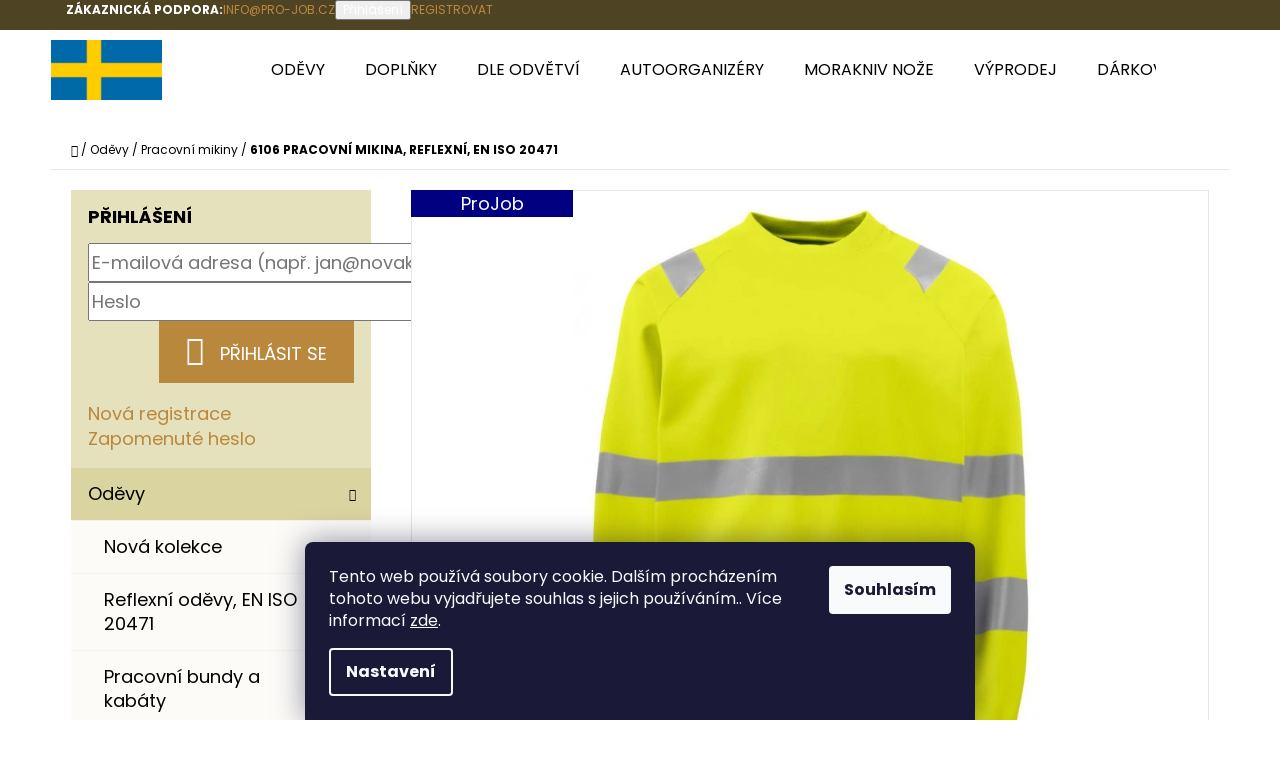

--- FILE ---
content_type: text/html; charset=utf-8
request_url: https://www.pro-job.cz/6106-pracovni-mikina-en-iso-20471-trida-3/
body_size: 31635
content:
<!doctype html><html lang="cs" dir="ltr" class="header-background-light external-fonts-loaded"><head><meta charset="utf-8" /><meta name="viewport" content="width=device-width,initial-scale=1" /><title>6106 PRACOVNÍ MIKINA, REFLEXNÍ,  EN ISO 20471 - ProJob Workwear</title><link rel="preconnect" href="https://cdn.myshoptet.com" /><link rel="dns-prefetch" href="https://cdn.myshoptet.com" /><link rel="preload" href="https://cdn.myshoptet.com/prj/dist/master/cms/libs/jquery/jquery-1.11.3.min.js" as="script" /><link href="https://cdn.myshoptet.com/prj/dist/master/cms/templates/frontend_templates/shared/css/font-face/poppins.css" rel="stylesheet"><link href="https://cdn.myshoptet.com/prj/dist/master/shop/dist/font-shoptet-07.css.f1e192a968656344461e.css" rel="stylesheet"><script>
dataLayer = [];
dataLayer.push({'shoptet' : {
    "pageId": 704,
    "pageType": "productDetail",
    "currency": "CZK",
    "currencyInfo": {
        "decimalSeparator": ",",
        "exchangeRate": 1,
        "priceDecimalPlaces": 2,
        "symbol": "K\u010d",
        "symbolLeft": 0,
        "thousandSeparator": " "
    },
    "language": "cs",
    "projectId": 317603,
    "product": {
        "id": 3548,
        "guid": "6934dbac-0c9b-11ea-80f9-0cc47a6c8f54",
        "hasVariants": true,
        "codes": [
            {
                "code": "3548\/ZLU",
                "quantity": "> 5",
                "stocks": [
                    {
                        "id": "ext",
                        "quantity": "> 5"
                    }
                ]
            },
            {
                "code": "3548\/ZLU2",
                "quantity": "> 5",
                "stocks": [
                    {
                        "id": "ext",
                        "quantity": "> 5"
                    }
                ]
            },
            {
                "code": "3548\/ZLU3",
                "quantity": "> 5",
                "stocks": [
                    {
                        "id": "ext",
                        "quantity": "> 5"
                    }
                ]
            },
            {
                "code": "3548\/ZLU4",
                "quantity": "> 5",
                "stocks": [
                    {
                        "id": "ext",
                        "quantity": "> 5"
                    }
                ]
            },
            {
                "code": "3548\/ZLU5",
                "quantity": "> 5",
                "stocks": [
                    {
                        "id": "ext",
                        "quantity": "> 5"
                    }
                ]
            },
            {
                "code": "3548\/ZLU6",
                "quantity": "> 5",
                "stocks": [
                    {
                        "id": "ext",
                        "quantity": "> 5"
                    }
                ]
            },
            {
                "code": "3548\/ZLU7",
                "quantity": "> 5",
                "stocks": [
                    {
                        "id": "ext",
                        "quantity": "> 5"
                    }
                ]
            },
            {
                "code": "3548\/ZLU8",
                "quantity": "> 5",
                "stocks": [
                    {
                        "id": "ext",
                        "quantity": "> 5"
                    }
                ]
            },
            {
                "code": "3548\/ORA",
                "quantity": "> 5",
                "stocks": [
                    {
                        "id": "ext",
                        "quantity": "> 5"
                    }
                ]
            },
            {
                "code": "3548\/ORA2",
                "quantity": "> 5",
                "stocks": [
                    {
                        "id": "ext",
                        "quantity": "> 5"
                    }
                ]
            },
            {
                "code": "3548\/ORA3",
                "quantity": "> 5",
                "stocks": [
                    {
                        "id": "ext",
                        "quantity": "> 5"
                    }
                ]
            },
            {
                "code": "3548\/ORA4",
                "quantity": "> 5",
                "stocks": [
                    {
                        "id": "ext",
                        "quantity": "> 5"
                    }
                ]
            },
            {
                "code": "3548\/ORA5",
                "quantity": "> 5",
                "stocks": [
                    {
                        "id": "ext",
                        "quantity": "> 5"
                    }
                ]
            },
            {
                "code": "3548\/ORA6",
                "quantity": "> 5",
                "stocks": [
                    {
                        "id": "ext",
                        "quantity": "> 5"
                    }
                ]
            },
            {
                "code": "3548\/ORA7",
                "quantity": "> 5",
                "stocks": [
                    {
                        "id": "ext",
                        "quantity": "> 5"
                    }
                ]
            },
            {
                "code": "3548\/ORA8",
                "quantity": "> 5",
                "stocks": [
                    {
                        "id": "ext",
                        "quantity": "> 5"
                    }
                ]
            }
        ],
        "name": "6106 PRACOVN\u00cd MIKINA, REFLEXN\u00cd,  EN ISO 20471",
        "appendix": "",
        "weight": 0,
        "manufacturer": "ProJob",
        "manufacturerGuid": "1EF53332112B6C0286ACDA0BA3DED3EE",
        "currentCategory": "Od\u011bvy | Pracovn\u00ed mikiny",
        "currentCategoryGuid": "43ef1d5e-d158-11e9-ac23-ac1f6b0076ec",
        "defaultCategory": "Od\u011bvy | Pracovn\u00ed mikiny",
        "defaultCategoryGuid": "43ef1d5e-d158-11e9-ac23-ac1f6b0076ec",
        "currency": "CZK",
        "priceWithVat": 1435
    },
    "stocks": [
        {
            "id": "ext",
            "title": "Sklad",
            "isDeliveryPoint": 0,
            "visibleOnEshop": 1
        }
    ],
    "cartInfo": {
        "id": null,
        "freeShipping": false,
        "freeShippingFrom": 500,
        "leftToFreeGift": {
            "formattedPrice": "2 000 K\u010d",
            "priceLeft": 2000
        },
        "freeGift": false,
        "leftToFreeShipping": {
            "priceLeft": 500,
            "dependOnRegion": 0,
            "formattedPrice": "500 K\u010d"
        },
        "discountCoupon": [],
        "getNoBillingShippingPrice": {
            "withoutVat": 0,
            "vat": 0,
            "withVat": 0
        },
        "cartItems": [],
        "taxMode": "ORDINARY"
    },
    "cart": [],
    "customer": {
        "priceRatio": 1,
        "priceListId": 1,
        "groupId": null,
        "registered": false,
        "mainAccount": false
    }
}});
dataLayer.push({'cookie_consent' : {
    "marketing": "denied",
    "analytics": "denied"
}});
document.addEventListener('DOMContentLoaded', function() {
    shoptet.consent.onAccept(function(agreements) {
        if (agreements.length == 0) {
            return;
        }
        dataLayer.push({
            'cookie_consent' : {
                'marketing' : (agreements.includes(shoptet.config.cookiesConsentOptPersonalisation)
                    ? 'granted' : 'denied'),
                'analytics': (agreements.includes(shoptet.config.cookiesConsentOptAnalytics)
                    ? 'granted' : 'denied')
            },
            'event': 'cookie_consent'
        });
    });
});
</script>
<meta property="og:type" content="website"><meta property="og:site_name" content="pro-job.cz"><meta property="og:url" content="https://www.pro-job.cz/6106-pracovni-mikina-en-iso-20471-trida-3/"><meta property="og:title" content="6106 PRACOVNÍ MIKINA, REFLEXNÍ,  EN ISO 20471 - ProJob Workwear"><meta name="author" content="ProJob Workwear"><meta name="web_author" content="Shoptet.cz"><meta name="dcterms.rightsHolder" content="www.pro-job.cz"><meta name="robots" content="index,follow"><meta property="og:image" content="https://cdn.myshoptet.com/usr/www.pro-job.cz/user/shop/big/3548-8_pracovni-mikina--reflexni-en-iso-20471.jpg?64c27c75"><meta property="og:description" content="Pracovní reflexní mikina s kartáčovaným povrchem uvnitř. Lem a manžety ze žebrovaného úpletu."><meta name="description" content="Pracovní reflexní mikina s kartáčovaným povrchem uvnitř. Lem a manžety ze žebrovaného úpletu."><meta property="product:price:amount" content="1435"><meta property="product:price:currency" content="CZK"><style>:root {--color-primary: #ba883d;--color-primary-h: 36;--color-primary-s: 51%;--color-primary-l: 48%;--color-primary-hover: #aa7b33;--color-primary-hover-h: 36;--color-primary-hover-s: 54%;--color-primary-hover-l: 43%;--color-secondary: #8eb2ac;--color-secondary-h: 170;--color-secondary-s: 19%;--color-secondary-l: 63%;--color-secondary-hover: #7caba3;--color-secondary-hover-h: 170;--color-secondary-hover-s: 22%;--color-secondary-hover-l: 58%;--color-tertiary: #4e4423;--color-tertiary-h: 46;--color-tertiary-s: 38%;--color-tertiary-l: 22%;--color-tertiary-hover: #e5e1bc;--color-tertiary-hover-h: 54;--color-tertiary-hover-s: 44%;--color-tertiary-hover-l: 82%;--color-header-background: #ffffff;--template-font: "Poppins";--template-headings-font: "Poppins";--header-background-url: none;--cookies-notice-background: #1A1937;--cookies-notice-color: #F8FAFB;--cookies-notice-button-hover: #f5f5f5;--cookies-notice-link-hover: #27263f;--templates-update-management-preview-mode-content: "Náhled aktualizací šablony je aktivní pro váš prohlížeč."}</style>
    
    <link href="https://cdn.myshoptet.com/prj/dist/master/shop/dist/main-07.less.b1479c7627cce6e05c83.css" rel="stylesheet" />
    
    <script>var shoptet = shoptet || {};</script>
    <script src="https://cdn.myshoptet.com/prj/dist/master/shop/dist/main-3g-header.js.05f199e7fd2450312de2.js"></script>
<!-- User include --><!-- project html code header -->
<link rel="apple-touch-icon" sizes="180x180" href="/user/documents/apple-touch-icon.png">
<link rel="icon" type="image/png" sizes="32x32" href="/user/documents/favicon-32x32.png">
<link rel="icon" type="image/png" sizes="16x16" href="/user/documents/favicon-16x16.png">
<link rel="manifest" href="/user/documents/site.webmanifest">
<link rel="mask-icon" href="/user/documents/safari-pinned-tab.svg" color="424242#">
<link rel="shortcut icon" href="/user/documents/favicon.ico">
<meta name="msapplication-TileColor" content="#da532c">
<meta name="msapplication-config" content="/user/documents/browserconfig.xml">
<meta name="theme-color" content="#ffffff">

<!-- Google tag (gtag.js) -->
<script async src="https://www.googletagmanager.com/gtag/js?id=G-J05V30FXZB"></script>
<script>
  window.dataLayer = window.dataLayer || [];
  function gtag(){dataLayer.push(arguments);}
  gtag('js', new Date());

  gtag('config', 'G-J05V30FXZB');
</script>

<style>
#footer {background-color: #EFD933 !important}
</style>
<!-- /User include --><link rel="canonical" href="https://www.pro-job.cz/6106-pracovni-mikina-en-iso-20471-trida-3/" />    <script>
        var _hwq = _hwq || [];
        _hwq.push(['setKey', '2C0D17B4F089045DEFA68433ED241A81']);
        _hwq.push(['setTopPos', '200']);
        _hwq.push(['showWidget', '22']);
        (function() {
            var ho = document.createElement('script');
            ho.src = 'https://cz.im9.cz/direct/i/gjs.php?n=wdgt&sak=2C0D17B4F089045DEFA68433ED241A81';
            var s = document.getElementsByTagName('script')[0]; s.parentNode.insertBefore(ho, s);
        })();
    </script>
<style>/* custom background */@media (min-width: 992px) {body {background-color: #ffffff ;background-position: top center;background-repeat: no-repeat;background-attachment: fixed;}}</style>    <!-- Global site tag (gtag.js) - Google Analytics -->
    <script async src="https://www.googletagmanager.com/gtag/js?id=G-J05V30FXZB"></script>
    <script>
        
        window.dataLayer = window.dataLayer || [];
        function gtag(){dataLayer.push(arguments);}
        

                    console.debug('default consent data');

            gtag('consent', 'default', {"ad_storage":"denied","analytics_storage":"denied","ad_user_data":"denied","ad_personalization":"denied","wait_for_update":500});
            dataLayer.push({
                'event': 'default_consent'
            });
        
        gtag('js', new Date());

        
                gtag('config', 'G-J05V30FXZB', {"groups":"GA4","send_page_view":false,"content_group":"productDetail","currency":"CZK","page_language":"cs"});
        
        
        
        
        
        
                    gtag('event', 'page_view', {"send_to":"GA4","page_language":"cs","content_group":"productDetail","currency":"CZK"});
        
                gtag('set', 'currency', 'CZK');

        gtag('event', 'view_item', {
            "send_to": "UA",
            "items": [
                {
                    "id": "3548\/ZLU",
                    "name": "6106 PRACOVN\u00cd MIKINA, REFLEXN\u00cd,  EN ISO 20471",
                    "category": "Od\u011bvy \/ Pracovn\u00ed mikiny",
                                        "brand": "ProJob",
                                                            "variant": "Barva: \u017dlut\u00e1-10, Velikost: XS",
                                        "price": 1185.95
                }
            ]
        });
        
        
        
        
        
                    gtag('event', 'view_item', {"send_to":"GA4","page_language":"cs","content_group":"productDetail","value":1185.95,"currency":"CZK","items":[{"item_id":"3548\/ZLU","item_name":"6106 PRACOVN\u00cd MIKINA, REFLEXN\u00cd,  EN ISO 20471","item_brand":"ProJob","item_category":"Od\u011bvy","item_category2":"Pracovn\u00ed mikiny","item_variant":"3548\/ZLU~Barva: \u017dlut\u00e1-10, Velikost: XS","price":1185.95,"quantity":1,"index":0}]});
        
        
        
        
        
        
        
        document.addEventListener('DOMContentLoaded', function() {
            if (typeof shoptet.tracking !== 'undefined') {
                for (var id in shoptet.tracking.bannersList) {
                    gtag('event', 'view_promotion', {
                        "send_to": "UA",
                        "promotions": [
                            {
                                "id": shoptet.tracking.bannersList[id].id,
                                "name": shoptet.tracking.bannersList[id].name,
                                "position": shoptet.tracking.bannersList[id].position
                            }
                        ]
                    });
                }
            }

            shoptet.consent.onAccept(function(agreements) {
                if (agreements.length !== 0) {
                    console.debug('gtag consent accept');
                    var gtagConsentPayload =  {
                        'ad_storage': agreements.includes(shoptet.config.cookiesConsentOptPersonalisation)
                            ? 'granted' : 'denied',
                        'analytics_storage': agreements.includes(shoptet.config.cookiesConsentOptAnalytics)
                            ? 'granted' : 'denied',
                                                                                                'ad_user_data': agreements.includes(shoptet.config.cookiesConsentOptPersonalisation)
                            ? 'granted' : 'denied',
                        'ad_personalization': agreements.includes(shoptet.config.cookiesConsentOptPersonalisation)
                            ? 'granted' : 'denied',
                        };
                    console.debug('update consent data', gtagConsentPayload);
                    gtag('consent', 'update', gtagConsentPayload);
                    dataLayer.push(
                        { 'event': 'update_consent' }
                    );
                }
            });
        });
    </script>
<script>
    (function(t, r, a, c, k, i, n, g) { t['ROIDataObject'] = k;
    t[k]=t[k]||function(){ (t[k].q=t[k].q||[]).push(arguments) },t[k].c=i;n=r.createElement(a),
    g=r.getElementsByTagName(a)[0];n.async=1;n.src=c;g.parentNode.insertBefore(n,g)
    })(window, document, 'script', '//www.heureka.cz/ocm/sdk.js?source=shoptet&version=2&page=product_detail', 'heureka', 'cz');

    heureka('set_user_consent', 0);
</script>
</head><body class="desktop id-704 in-pracovni-mikiny template-07 type-product type-detail multiple-columns-body columns-mobile-2 columns-3 ums_forms_redesign--off ums_a11y_category_page--on ums_discussion_rating_forms--off ums_flags_display_unification--on ums_a11y_login--on mobile-header-version-0"><noscript>
    <style>
        #header {
            padding-top: 0;
            position: relative !important;
            top: 0;
        }
        .header-navigation {
            position: relative !important;
        }
        .overall-wrapper {
            margin: 0 !important;
        }
        body:not(.ready) {
            visibility: visible !important;
        }
    </style>
    <div class="no-javascript">
        <div class="no-javascript__title">Musíte změnit nastavení vašeho prohlížeče</div>
        <div class="no-javascript__text">Podívejte se na: <a href="https://www.google.com/support/bin/answer.py?answer=23852">Jak povolit JavaScript ve vašem prohlížeči</a>.</div>
        <div class="no-javascript__text">Pokud používáte software na blokování reklam, může být nutné povolit JavaScript z této stránky.</div>
        <div class="no-javascript__text">Děkujeme.</div>
    </div>
</noscript>

        <div id="fb-root"></div>
        <script>
            window.fbAsyncInit = function() {
                FB.init({
//                    appId            : 'your-app-id',
                    autoLogAppEvents : true,
                    xfbml            : true,
                    version          : 'v19.0'
                });
            };
        </script>
        <script async defer crossorigin="anonymous" src="https://connect.facebook.net/cs_CZ/sdk.js"></script>    <div class="siteCookies siteCookies--bottom siteCookies--dark js-siteCookies" role="dialog" data-testid="cookiesPopup" data-nosnippet>
        <div class="siteCookies__form">
            <div class="siteCookies__content">
                <div class="siteCookies__text">
                    Tento web používá soubory cookie. Dalším procházením tohoto webu vyjadřujete souhlas s jejich používáním.. Více informací <a href="http://www.pro-job.cz/podminky-ochrany-osobnich-udaju/" target="\">zde</a>.
                </div>
                <p class="siteCookies__links">
                    <button class="siteCookies__link js-cookies-settings" aria-label="Nastavení cookies" data-testid="cookiesSettings">Nastavení</button>
                </p>
            </div>
            <div class="siteCookies__buttonWrap">
                                <button class="siteCookies__button js-cookiesConsentSubmit" value="all" aria-label="Přijmout cookies" data-testid="buttonCookiesAccept">Souhlasím</button>
            </div>
        </div>
        <script>
            document.addEventListener("DOMContentLoaded", () => {
                const siteCookies = document.querySelector('.js-siteCookies');
                document.addEventListener("scroll", shoptet.common.throttle(() => {
                    const st = document.documentElement.scrollTop;
                    if (st > 1) {
                        siteCookies.classList.add('siteCookies--scrolled');
                    } else {
                        siteCookies.classList.remove('siteCookies--scrolled');
                    }
                }, 100));
            });
        </script>
    </div>
<a href="#content" class="skip-link sr-only">Přejít na obsah</a><div class="overall-wrapper"><div class="user-action">        <dialog id="login" class="dialog dialog--modal dialog--fullscreen js-dialog--modal" aria-labelledby="loginHeading">
        <div class="dialog__close dialog__close--arrow">
                        <button type="button" class="btn toggle-window-arr" data-dialog-close data-testid="backToShop">Zpět <span>do obchodu</span></button>
            </div>
        <div class="dialog__wrapper">
            <div class="dialog__content dialog__content--form">
                <div class="dialog__header">
                    <h2 id="loginHeading" class="dialog__heading dialog__heading--login">Přihlášení k vašemu účtu</h2>
                </div>
                <div id="customerLogin" class="dialog__body">
                    <form action="/action/Customer/Login/" method="post" id="formLoginIncluded" class="csrf-enabled formLogin" data-testid="formLogin"><input type="hidden" name="referer" value="" /><div class="form-group"><div class="input-wrapper email js-validated-element-wrapper no-label"><input type="email" name="email" class="form-control" autofocus placeholder="E-mailová adresa (např. jan@novak.cz)" data-testid="inputEmail" autocomplete="email" required /></div></div><div class="form-group"><div class="input-wrapper password js-validated-element-wrapper no-label"><input type="password" name="password" class="form-control" placeholder="Heslo" data-testid="inputPassword" autocomplete="current-password" required /><span class="no-display">Nemůžete vyplnit toto pole</span><input type="text" name="surname" value="" class="no-display" /></div></div><div class="form-group"><div class="login-wrapper"><button type="submit" class="btn btn-secondary btn-text btn-login" data-testid="buttonSubmit">Přihlásit se</button><div class="password-helper"><a href="/registrace/" data-testid="signup" rel="nofollow">Nová registrace</a><a href="/klient/zapomenute-heslo/" rel="nofollow">Zapomenuté heslo</a></div></div></div></form>
                </div>
            </div>
        </div>
    </dialog>
        <dialog id="registration" class="dialog dialog--modal dialog--fullscreen js-dialog--modal" aria-labelledby="registrationHeading">
        <div class="dialog__close dialog__close--arrow">
                        <button type="button" class="btn toggle-window-arr" data-dialog-close data-testid="backToShop">Zpět <span>do obchodu</span></button>
            </div>
        <div class="dialog__wrapper">
            <div class="dialog__content dialog__content--form">
                <div class="dialog__header">
                    <h2 id="registrationHeading" class="dialog__heading dialog__heading--registration">Registrace</h2>
                </div>
                <div class="dialog__body place-registration-here">
                    <div class="loader static"></div>
                </div>
            </div>
        </div>
    </dialog>

</div><div class="top-navigation-bar" data-testid="topNavigationBar"><div class="container"><div class="top-navigation-bar-left"></div><div class="top-navigation-bar-right"><strong>Zákaznická podpora:</strong><a href="mailto:info@pro-job.cz" class="project-email" data-testid="contactboxEmail"><span>info@pro-job.cz</span></a><button class="top-nav-button top-nav-button-login" type="button" data-dialog-id="login" aria-haspopup="dialog" aria-controls="login" data-testid="signin"><span>Přihlášení</span></button><a href="/registrace/" class="top-nav-button top-nav-button-register" data-testid="headerSignup"><span>Registrovat</span></a></div></div></div>
<header id="header"><div class="container navigation-wrapper"><div class="site-name"><a href="/" data-testid="linkWebsiteLogo"><img src="https://cdn.myshoptet.com/usr/www.pro-job.cz/user/logos/1velka.png" alt="ProJob Workwear" fetchpriority="low" /></a></div><nav id="navigation" aria-label="Hlavní menu" data-collapsible="true"><div class="navigation-in menu"><ul class="menu-level-1" role="menubar" data-testid="headerMenuItems"><li class="menu-item-673" role="none"><a href="/odevy/" data-testid="headerMenuItem" role="menuitem" aria-expanded="false"><b>Oděvy</b></a></li>
<li class="menu-item-927" role="none"><a href="/doplnky/" data-testid="headerMenuItem" role="menuitem" aria-expanded="false"><b>Doplňky</b></a></li>
<li class="menu-item-674" role="none"><a href="/dle-odvetvi/" data-testid="headerMenuItem" role="menuitem" aria-expanded="false"><b>Dle odvětví</b></a></li>
<li class="menu-item-1016" role="none"><a href="/autoorganizery/" data-testid="headerMenuItem" role="menuitem" aria-expanded="false"><b>Autoorganizéry</b></a></li>
<li class="menu-item-1022" role="none"><a href="/morakniv-noze/" data-testid="headerMenuItem" role="menuitem" aria-expanded="false"><b>Morakniv nože</b></a></li>
<li class="menu-item-785" role="none"><a href="/vyprodej-pracovnich-odevu/" data-testid="headerMenuItem" role="menuitem" aria-expanded="false"><b>Výprodej</b></a></li>
<li class="menu-item-896" role="none"><a href="/darkovy-poukaz/" data-testid="headerMenuItem" role="menuitem" aria-expanded="false"><b>Dárkové poukazy</b></a></li>
<li class="menu-item-1014" role="none"><a href="/novinky/" data-testid="headerMenuItem" role="menuitem" aria-expanded="false"><b>Novinky</b></a></li>
<li class="menu-item-29" role="none"><a href="/kontakty/" data-testid="headerMenuItem" role="menuitem" aria-expanded="false"><b>Kontakt</b></a></li>
<li class="menu-item-682 ext" role="none"><a href="/nase-novinky/" data-testid="headerMenuItem" role="menuitem" aria-haspopup="true" aria-expanded="false"><b>Blog</b><span class="submenu-arrow"></span></a><ul class="menu-level-2" aria-label="Blog" tabindex="-1" role="menu"><li class="" role="none"><a href="/nase-novinky/spolehlivy-partak-do-zimy/" data-image="https://cdn.myshoptet.com/usr/www.pro-job.cz/user/articles/images/65134707_65293530_65800183_jobman_img25_2.jpg" data-testid="headerMenuItem" role="menuitem"><span>Švédská kvalita, která zahřeje</span></a>
                        </li><li class="" role="none"><a href="/nase-novinky/chytre-reseni-pro-vas-multivan-t7/" data-image="https://cdn.myshoptet.com/usr/www.pro-job.cz/user/articles/images/innen_1.png" data-testid="headerMenuItem" role="menuitem"><span>Chytré řešení pro váš Multivan T7</span></a>
                        </li><li class="" role="none"><a href="/nase-novinky/univerzalni-kousek--pracovni-mikina/" data-image="https://cdn.myshoptet.com/usr/www.pro-job.cz/user/articles/images/65514095-9800_5140_sweatshirt_jobman_7868.jpg" data-testid="headerMenuItem" role="menuitem"><span>Pracovní mikina</span></a>
                        </li><li class="" role="none"><a href="/nase-novinky/svedska-znacka/" data-image="https://cdn.myshoptet.com/usr/www.pro-job.cz/user/articles/images/65512010_65230224_jobman_img25.jpg" data-testid="headerMenuItem" role="menuitem"><span>ŠVÉDSKÁ ZNAČKA</span></a>
                        </li><li class="" role="none"><a href="/nase-novinky/pracovni-trika/" data-image="https://cdn.myshoptet.com/usr/www.pro-job.cz/user/articles/images/646010_646527_(2).jpg" data-testid="headerMenuItem" role="menuitem"><span>Pracovní trika</span></a>
                        </li><li class="" role="none"><a href="/nase-novinky/viditelnost-en-17353-a-odolnost-iso-15797/" data-image="https://cdn.myshoptet.com/usr/www.pro-job.cz/user/articles/images/647002_1.jpg" data-testid="headerMenuItem" role="menuitem"><span>Viditelnost EN 17353 a odolnost ISO 15797</span></a>
                        </li><li class="" role="none"><a href="/nase-novinky/--prace-v-pohode/" data-image="https://cdn.myshoptet.com/usr/www.pro-job.cz/user/articles/images/65239770_jobman_img24.jpg" data-testid="headerMenuItem" role="menuitem"><span>‘‘Práce v pohodě‘‘</span></a>
                        </li><li class="" role="none"><a href="/nase-novinky/co-je-en343/" data-image="https://cdn.myshoptet.com/usr/www.pro-job.cz/user/articles/images/646403_10_f.jpg" data-testid="headerMenuItem" role="menuitem"><span>Co je EN343?</span></a>
                        </li><li class="" role="none"><a href="/nase-novinky/vyberte-si-tu-pravou/" data-image="https://cdn.myshoptet.com/usr/www.pro-job.cz/user/articles/images/65120371_65750271_65231870_65231970_jobman_img25_2.jpg" data-testid="headerMenuItem" role="menuitem"><span>Vyberte si tu pravou</span></a>
                        </li><li class="" role="none"><a href="/nase-novinky/ekologicka-a-odolna-volba/" data-image="https://cdn.myshoptet.com/usr/www.pro-job.cz/user/articles/images/65213419_65530456_jobman_img25.jpg" data-testid="headerMenuItem" role="menuitem"><span>Ekologická a odolná volba</span></a>
                        </li><li class="" role="none"><a href="/nase-novinky/thermo-clona-thermic/" data-image="https://cdn.myshoptet.com/usr/www.pro-job.cz/user/articles/images/472948042_18177157045311962_6643694340323404056_n.jpg" data-testid="headerMenuItem" role="menuitem"><span>Thermo clona Thermic</span></a>
                        </li><li class="" role="none"><a href="/nase-novinky/bionic-finish-dwr/" data-image="https://cdn.myshoptet.com/usr/www.pro-job.cz/user/articles/images/65123542_jobman_img23_4.jpg" data-testid="headerMenuItem" role="menuitem"><span>BIONIC-FINISH® DWR</span></a>
                        </li><li class="" role="none"><a href="/nase-novinky/pracovni-kalhoty/" data-image="https://cdn.myshoptet.com/usr/www.pro-job.cz/user/articles/images/obrazek.jpg" data-testid="headerMenuItem" role="menuitem"><span>Pracovní kalhoty</span></a>
                        </li><li class="" role="none"><a href="/nase-novinky/svarecske-ochranne-odevy/" data-image="https://cdn.myshoptet.com/usr/www.pro-job.cz/user/articles/images/65109214_jobman1062_weld_jkt_img23.jpg" data-testid="headerMenuItem" role="menuitem"><span>Svářečské ochranné oděvy</span></a>
                        </li><li class="" role="none"><a href="/nase-novinky/proc-si-zamilujete-svedske-obleceni-2/" data-image="https://cdn.myshoptet.com/usr/www.pro-job.cz/user/articles/images/65517753_Jobman_IMG24.jpg" data-testid="headerMenuItem" role="menuitem"><span>Nová značka na webu!!!</span></a>
                        </li><li class="" role="none"><a href="/nase-novinky/jak-se-spravne-oblect-do-promenliveho-posasi/" data-image="https://cdn.myshoptet.com/usr/www.pro-job.cz/user/articles/images/646432_642520_2.jpg" data-testid="headerMenuItem" role="menuitem"><span>Jak se správně obléct do proměnlivého počasí?</span></a>
                        </li><li class="" role="none"><a href="/nase-novinky/pohodli-a-flexibilita/" data-image="https://cdn.myshoptet.com/usr/www.pro-job.cz/user/articles/images/646571_11_projob-close3.jpg" data-testid="headerMenuItem" role="menuitem"><span>Pohodlí a flexibilita</span></a>
                        </li><li class="" role="none"><a href="/nase-novinky/felleisen/" data-image="https://cdn.myshoptet.com/usr/www.pro-job.cz/user/articles/images/untitled.png" data-testid="headerMenuItem" role="menuitem"><span>Felleisen</span></a>
                        </li><li class="" role="none"><a href="/nase-novinky/kvalita-a-funkcnost-v-jednom/" data-image="https://cdn.myshoptet.com/usr/www.pro-job.cz/user/articles/images/upraveneg_4215.jpg" data-testid="headerMenuItem" role="menuitem"><span>Kvalita a funkčnost v jednom</span></a>
                        </li><li class="" role="none"><a href="/nase-novinky/damske-odevy-projob/" data-image="https://cdn.myshoptet.com/usr/www.pro-job.cz/user/articles/images/642521_643425_2.jpg" data-testid="headerMenuItem" role="menuitem"><span>Dámské oděvy ProJob</span></a>
                        </li><li class="" role="none"><a href="/nase-novinky/cordura/" data-image="https://cdn.myshoptet.com/usr/www.pro-job.cz/user/articles/images/01646012_646519.png" data-testid="headerMenuItem" role="menuitem"><span>CORDURA®</span></a>
                        </li><li class="" role="none"><a href="/nase-novinky/jak-se-oblect-do-veder/" data-image="https://cdn.myshoptet.com/usr/www.pro-job.cz/user/articles/images/3912-4.jpg" data-testid="headerMenuItem" role="menuitem"><span>Jak se obléct do veder?</span></a>
                        </li><li class="" role="none"><a href="/nase-novinky/nove-materialy/" data-image="https://cdn.myshoptet.com/usr/www.pro-job.cz/user/articles/images/344904863_784971939857354_9156946220149957987_n.jpg" data-testid="headerMenuItem" role="menuitem"><span>Nové materiály</span></a>
                        </li><li class="" role="none"><a href="/nase-novinky/chrani-pred-destem-i-vetrem/" data-image="https://cdn.myshoptet.com/usr/www.pro-job.cz/user/articles/images/646417_preview.jpg" data-testid="headerMenuItem" role="menuitem"><span>Chrání před deštěm i větrem</span></a>
                        </li><li class="" role="none"><a href="/nase-novinky/pracovni-bundy/" data-image="https://cdn.myshoptet.com/usr/www.pro-job.cz/user/articles/images/294736_preview.jpg" data-testid="headerMenuItem" role="menuitem"><span>Pracovní bundy</span></a>
                        </li><li class="" role="none"><a href="/nase-novinky/vyprodej/" data-image="https://cdn.myshoptet.com/usr/www.pro-job.cz/user/articles/images/7084_preview.jpg" data-testid="headerMenuItem" role="menuitem"><span>Výprodej gastro oděvů</span></a>
                        </li><li class="" role="none"><a href="/nase-novinky/pohodli-pri-praci/" data-image="https://cdn.myshoptet.com/usr/www.pro-job.cz/user/articles/images/205340_preview.jpg" data-testid="headerMenuItem" role="menuitem"><span>Pohodlí při práci !!!</span></a>
                        </li><li class="" role="none"><a href="/nase-novinky/rozjedte-hlavni-sezonu-s-prio-serii/" data-image="https://cdn.myshoptet.com/usr/www.pro-job.cz/user/articles/images/642127_645531_ed_preview.jpg" data-testid="headerMenuItem" role="menuitem"><span>Rozjeďte hlavní sezónu v PRIO sérii!!!</span></a>
                        </li><li class="" role="none"><a href="/nase-novinky/zasilame-pres-zasilkovnu/" data-image="https://cdn.myshoptet.com/usr/www.pro-job.cz/user/articles/images/900x460.jpg" data-testid="headerMenuItem" role="menuitem"><span>Novinka!!!</span></a>
                        </li><li class="" role="none"><a href="/nase-novinky/pracovni-bunda-na-jaro/" data-image="https://cdn.myshoptet.com/usr/www.pro-job.cz/user/articles/images/269499_preview.jpg" data-testid="headerMenuItem" role="menuitem"><span>Pracovní bunda na jaro???</span></a>
                        </li><li class="" role="none"><a href="/nase-novinky/budte-videt-za-kazde-situace/" data-image="https://cdn.myshoptet.com/usr/www.pro-job.cz/user/articles/images/275254487_4956930974423210_96086662962878419_n.jpg" data-testid="headerMenuItem" role="menuitem"><span>Nepodceňujte svůj pracovní oděv</span></a>
                        </li><li class="" role="none"><a href="/nase-novinky/pracovni-odevy-do-kazdeho-pocasi/" data-image="https://cdn.myshoptet.com/usr/www.pro-job.cz/user/articles/images/269610279_4306131139496649_6259292596546295489_n.jpg" data-testid="headerMenuItem" role="menuitem"><span>Pracujte za každého počasí</span></a>
                        </li><li class="" role="none"><a href="/nase-novinky/jak-vybirat-pracovni-odevy/" data-image="https://cdn.myshoptet.com/usr/www.pro-job.cz/user/articles/images/645550_2.jpg" data-testid="headerMenuItem" role="menuitem"><span>Jak vybírat pracovní oděvy?</span></a>
                        </li><li class="" role="none"><a href="/nase-novinky/material-jako-zaklad-pracovniho-obleceni/" data-image="https://cdn.myshoptet.com/usr/www.pro-job.cz/user/articles/images/projob.jpg" data-testid="headerMenuItem" role="menuitem"><span>Materiál jako základ pracovního oblečení</span></a>
                        </li><li class="" role="none"><a href="/nase-novinky/dobry-vyber-pracovniho-obleceni-musi-prihlizet-k-detailum/" data-testid="headerMenuItem" role="menuitem"><span>Dobrý výběr pracovního oblečení musí přihlížet k detailům</span></a>
                        </li></ul></li>
<li class="menu-item-791" role="none"><a href="/o-nas/" data-testid="headerMenuItem" role="menuitem" aria-expanded="false"><b>O nás</b></a></li>
<li class="menu-item--51" role="none"><a href="/hodnoceni-obchodu/" data-testid="headerMenuItem" role="menuitem" aria-expanded="false"><b>Hodnocení obchodu</b></a></li>
<li class="ext" id="nav-manufacturers" role="none"><a href="https://www.pro-job.cz/znacka/" data-testid="brandsText" role="menuitem"><b>Značky</b><span class="submenu-arrow"></span></a><ul class="menu-level-2" role="menu"><li role="none"><a href="/jobman/" data-testid="brandName" role="menuitem"><span>Jobman</span></a></li><li role="none"><a href="/morakniv/" data-testid="brandName" role="menuitem"><span>Morakniv</span></a></li></ul>
</li></ul></div><span class="navigation-close"></span></nav><div class="menu-helper" data-testid="hamburgerMenu"><span>Více</span></div>

    <div class="navigation-buttons">
        <a href="#" class="toggle-window" data-target="search" data-testid="linkSearchIcon"><span class="sr-only">Hledat</span></a>
        <a href="/kosik/" class="toggle-window cart-count" data-target="cart" data-testid="headerCart" rel="nofollow" aria-haspopup="dialog" aria-expanded="false" aria-controls="cart-widget"><span class="sr-only">Nákupní košík</span></a>
        <a href="#" class="toggle-window" data-target="navigation" data-testid="hamburgerMenu"><span class="sr-only">Menu</span></a>
    </div>

</div></header><!-- / header -->


<div id="content-wrapper" class="container content-wrapper">
    
                                <div class="breadcrumbs navigation-home-icon-wrapper" itemscope itemtype="https://schema.org/BreadcrumbList">
                                                                            <span id="navigation-first" data-basetitle="ProJob Workwear" itemprop="itemListElement" itemscope itemtype="https://schema.org/ListItem">
                <a href="/" itemprop="item" class="navigation-home-icon"><span class="sr-only" itemprop="name">Domů</span></a>
                <span class="navigation-bullet">/</span>
                <meta itemprop="position" content="1" />
            </span>
                                <span id="navigation-1" itemprop="itemListElement" itemscope itemtype="https://schema.org/ListItem">
                <a href="/odevy/" itemprop="item" data-testid="breadcrumbsSecondLevel"><span itemprop="name">Oděvy</span></a>
                <span class="navigation-bullet">/</span>
                <meta itemprop="position" content="2" />
            </span>
                                <span id="navigation-2" itemprop="itemListElement" itemscope itemtype="https://schema.org/ListItem">
                <a href="/pracovni-mikiny/" itemprop="item" data-testid="breadcrumbsSecondLevel"><span itemprop="name">Pracovní mikiny</span></a>
                <span class="navigation-bullet">/</span>
                <meta itemprop="position" content="3" />
            </span>
                                            <span id="navigation-3" itemprop="itemListElement" itemscope itemtype="https://schema.org/ListItem" data-testid="breadcrumbsLastLevel">
                <meta itemprop="item" content="https://www.pro-job.cz/6106-pracovni-mikina-en-iso-20471-trida-3/" />
                <meta itemprop="position" content="4" />
                <span itemprop="name" data-title="6106 PRACOVNÍ MIKINA, REFLEXNÍ,  EN ISO 20471">6106 PRACOVNÍ MIKINA, REFLEXNÍ,  EN ISO 20471 <span class="appendix"></span></span>
            </span>
            </div>
            
    <div class="content-wrapper-in">
                                                <aside class="sidebar sidebar-left"  data-testid="sidebarMenu">
                                                                                                <div class="sidebar-inner">
                                                                                                                                                                        <div class="box box-bg-variant box-sm box-login">    <h4><span>Přihlášení</span></h4>
            <form action="/action/Customer/Login/" method="post" id="formLogin" class="csrf-enabled formLogin" data-testid="formLogin"><input type="hidden" name="referer" value="" /><div class="form-group"><div class="input-wrapper email js-validated-element-wrapper no-label"><input type="email" name="email" class="form-control" placeholder="E-mailová adresa (např. jan@novak.cz)" data-testid="inputEmail" autocomplete="email" required /></div></div><div class="form-group"><div class="input-wrapper password js-validated-element-wrapper no-label"><input type="password" name="password" class="form-control" placeholder="Heslo" data-testid="inputPassword" autocomplete="current-password" required /><span class="no-display">Nemůžete vyplnit toto pole</span><input type="text" name="surname" value="" class="no-display" /></div></div><div class="form-group"><div class="login-wrapper"><button type="submit" class="btn btn-secondary btn-text btn-login" data-testid="buttonSubmit">Přihlásit se</button><div class="password-helper"><a href="/registrace/" data-testid="signup" rel="nofollow">Nová registrace</a><a href="/klient/zapomenute-heslo/" rel="nofollow">Zapomenuté heslo</a></div></div></div></form>
    </div>
                                                                                                            <div class="box box-bg-default box-categories">    <div class="skip-link__wrapper">
        <span id="categories-start" class="skip-link__target js-skip-link__target sr-only" tabindex="-1">&nbsp;</span>
        <a href="#categories-end" class="skip-link skip-link--start sr-only js-skip-link--start">Přeskočit kategorie</a>
    </div>




<div id="categories"><div class="categories cat-01 expandable active expanded" id="cat-673"><div class="topic child-active"><a href="/odevy/">Oděvy<span class="cat-trigger">&nbsp;</span></a></div>

                    <ul class=" active expanded">
                                        <li >
                <a href="/nova-kolekce/">
                    Nová kolekce
                                    </a>
                                                                </li>
                                <li >
                <a href="/reflexni-odevy/">
                    Reflexní oděvy, EN ISO 20471
                                    </a>
                                                                </li>
                                <li >
                <a href="/pracovni-bundy-a-kabaty/">
                    Pracovní bundy a kabáty
                                    </a>
                                                                </li>
                                <li >
                <a href="/pracovni-fleecove-bundy/">
                    Pracovní fleecové bundy
                                    </a>
                                                                </li>
                                <li class="
                active                                                 ">
                <a href="/pracovni-mikiny/">
                    Pracovní mikiny
                                    </a>
                                                                </li>
                                <li >
                <a href="/pracovni-trika/">
                    Pracovní trika
                                    </a>
                                                                </li>
                                <li >
                <a href="/pracovni-polo-trika/">
                    Pracovní polo trika
                                    </a>
                                                                </li>
                                <li >
                <a href="/pracovni-kosile/">
                    Pracovní košile
                                    </a>
                                                                </li>
                                <li >
                <a href="/pracovni-kratasy/">
                    Pracovní kraťasy
                                    </a>
                                                                </li>
                                <li >
                <a href="/pracovni-kalhoty/">
                    Pracovní kalhoty
                                    </a>
                                                                </li>
                                <li >
                <a href="/pracovni-vesty/">
                    Pracovní vesty
                                    </a>
                                                                </li>
                                <li >
                <a href="/komplety-pracovni-kombinezy/">
                    Komplety/Pracovní kombinézy
                                    </a>
                                                                </li>
                                <li >
                <a href="/pracovni-obleceni-do-deste/">
                    Pracovní oblečení do deště, EN 343
                                    </a>
                                                                </li>
                                <li >
                <a href="/zimni-odevy/">
                    Zimní a zateplené oděvy
                                    </a>
                                                                </li>
                                <li >
                <a href="/svarecske-odevy/">
                    Svářečské oděvy, EN ISO 11611
                                    </a>
                                                                </li>
                                <li >
                <a href="/pracovni-thermo-pradlo/">
                    Pracovní thermo prádlo, CRAFT
                                    </a>
                                                                </li>
                                <li >
                <a href="/gastro-odevy/">
                    Gastro oděvy
                                    </a>
                                                                </li>
                                <li class="
                                 expandable                 expanded                ">
                <a href="/spodni-pradlo/">
                    Spodní prádlo
                    <span class="cat-trigger">&nbsp;</span>                </a>
                                                            

                    <ul class=" expanded">
                                        <li >
                <a href="/merino-vlna/">
                    Merino vlna
                                    </a>
                                                                </li>
                </ul>
    
                                                </li>
                                <li >
                <a href="/darkove-poukazy/">
                    Dárkové poukazy
                                    </a>
                                                                </li>
                </ul>
    </div><div class="categories cat-02 expandable external" id="cat-927"><div class="topic"><a href="/doplnky/">Doplňky<span class="cat-trigger">&nbsp;</span></a></div>

    </div><div class="categories cat-01 expandable external" id="cat-674"><div class="topic"><a href="/dle-odvetvi/">Dle odvětví<span class="cat-trigger">&nbsp;</span></a></div>

    </div><div class="categories cat-02 expanded" id="cat-1016"><div class="topic"><a href="/autoorganizery/">Autoorganizéry<span class="cat-trigger">&nbsp;</span></a></div></div><div class="categories cat-01 expanded" id="cat-1022"><div class="topic"><a href="/morakniv-noze/">Morakniv nože<span class="cat-trigger">&nbsp;</span></a></div></div><div class="categories cat-02 expanded" id="cat-785"><div class="topic"><a href="/vyprodej-pracovnich-odevu/">Výprodej<span class="cat-trigger">&nbsp;</span></a></div></div><div class="categories cat-01 expanded" id="cat-896"><div class="topic"><a href="/darkovy-poukaz/">Dárkové poukazy<span class="cat-trigger">&nbsp;</span></a></div></div><div class="categories cat-02 expanded" id="cat-1014"><div class="topic"><a href="/novinky/">Novinky<span class="cat-trigger">&nbsp;</span></a></div></div>                <div class="categories cat-02 expandable" id="cat-manufacturers" data-testid="brandsList">
            
            <div class="topic"><a href="https://www.pro-job.cz/znacka/" data-testid="brandsText">Značky</a></div>
            <ul class="menu-level-2" role="menu"><li role="none"><a href="/jobman/" data-testid="brandName" role="menuitem"><span>Jobman</span></a></li><li role="none"><a href="/morakniv/" data-testid="brandName" role="menuitem"><span>Morakniv</span></a></li></ul>
        </div>
    </div>

    <div class="skip-link__wrapper">
        <a href="#categories-start" class="skip-link skip-link--end sr-only js-skip-link--end" tabindex="-1" hidden>Přeskočit kategorie</a>
        <span id="categories-end" class="skip-link__target js-skip-link__target sr-only" tabindex="-1">&nbsp;</span>
    </div>
</div>
                                                                                                            <div class="box box-bg-variant box-sm box-topProducts">        <div class="top-products-wrapper js-top10" >
        <h4><span>Top 5 produktů</span></h4>
        <ol class="top-products unified">
                            <li class="display-image">
                                            <a href="/2422-softshellova-bunda/" class="top-products-image">
                            <img src="data:image/svg+xml,%3Csvg%20width%3D%22100%22%20height%3D%22100%22%20xmlns%3D%22http%3A%2F%2Fwww.w3.org%2F2000%2Fsvg%22%3E%3C%2Fsvg%3E" alt="Pracovní Softshellová bunda" width="100" height="100"  data-src="https://cdn.myshoptet.com/usr/www.pro-job.cz/user/shop/related/3155-21_pracovni-softshellova-bunda.jpg?64c27c1e" fetchpriority="low" />
                        </a>
                                        <a href="/2422-softshellova-bunda/" class="top-products-content">
                        <span class="top-products-name">  2422 SOFTSHELLOVÁ BUNDA</span>
                        
                                                        <strong>
                                1 860 Kč
                                

                            </strong>
                                                    
                    </a>
                </li>
                            <li class="display-image">
                                            <a href="/2502-pracovni-kalhoty-do-pasu--odepinaci-nohavice/" class="top-products-image">
                            <img src="data:image/svg+xml,%3Csvg%20width%3D%22100%22%20height%3D%22100%22%20xmlns%3D%22http%3A%2F%2Fwww.w3.org%2F2000%2Fsvg%22%3E%3C%2Fsvg%3E" alt="Pracovní kalhoty do pasu, odepínací nohavice" width="100" height="100"  data-src="https://cdn.myshoptet.com/usr/www.pro-job.cz/user/shop/related/3167-16_pracovni-kalhoty-do-pasu--odepinaci-nohavice.jpg?64c27c22" fetchpriority="low" />
                        </a>
                                        <a href="/2502-pracovni-kalhoty-do-pasu--odepinaci-nohavice/" class="top-products-content">
                        <span class="top-products-name">  2502 PRACOVNÍ KALHOTY DO PASU, ODEPÍNACÍ NOHAVICE</span>
                        
                                                        <strong>
                                2 459 Kč
                                

                            </strong>
                                                    
                    </a>
                </li>
                            <li class="display-image">
                                            <a href="/2423-softshellova-bunda--damska/" class="top-products-image">
                            <img src="data:image/svg+xml,%3Csvg%20width%3D%22100%22%20height%3D%22100%22%20xmlns%3D%22http%3A%2F%2Fwww.w3.org%2F2000%2Fsvg%22%3E%3C%2Fsvg%3E" alt="Pracovní softshellová bunda, dámská" width="100" height="100"  data-src="https://cdn.myshoptet.com/usr/www.pro-job.cz/user/shop/related/3158-16_pracovni-softshellova-bunda--damska.jpg?64c27c1f" fetchpriority="low" />
                        </a>
                                        <a href="/2423-softshellova-bunda--damska/" class="top-products-content">
                        <span class="top-products-name">  2423 PRACOVNÍ SOFTSHELLOVÁ BUNDA, DÁMSKÁ</span>
                        
                                                        <strong>
                                1 860 Kč
                                

                            </strong>
                                                    
                    </a>
                </li>
                            <li class="display-image">
                                            <a href="/2030-funkcni-triko/" class="top-products-image">
                            <img src="data:image/svg+xml,%3Csvg%20width%3D%22100%22%20height%3D%22100%22%20xmlns%3D%22http%3A%2F%2Fwww.w3.org%2F2000%2Fsvg%22%3E%3C%2Fsvg%3E" alt="Pracovní triko - funkční" width="100" height="100"  data-src="https://cdn.myshoptet.com/usr/www.pro-job.cz/user/shop/related/3089-23_pracovni-triko-funkcni.jpg?64c27c0f" fetchpriority="low" />
                        </a>
                                        <a href="/2030-funkcni-triko/" class="top-products-content">
                        <span class="top-products-name">  2030 PRACOVNÍ FUNKČNÍ TRIKO</span>
                        
                                                        <strong>
                                260 Kč
                                

                            </strong>
                                                    
                    </a>
                </li>
                            <li class="display-image">
                                            <a href="/2325-microfleecova-pracovni-mikina/" class="top-products-image">
                            <img src="data:image/svg+xml,%3Csvg%20width%3D%22100%22%20height%3D%22100%22%20xmlns%3D%22http%3A%2F%2Fwww.w3.org%2F2000%2Fsvg%22%3E%3C%2Fsvg%3E" alt="Mikrofleecovaá pracovní mikina" width="100" height="100"  data-src="https://cdn.myshoptet.com/usr/www.pro-job.cz/user/shop/related/3143-20_mikrofleecovaa-pracovni-mikina.jpg?64c27c1a" fetchpriority="low" />
                        </a>
                                        <a href="/2325-microfleecova-pracovni-mikina/" class="top-products-content">
                        <span class="top-products-name">  2325 MICROFLEECOVÁ PRACOVNÍ MIKINA</span>
                        
                                                        <strong>
                                1 160 Kč
                                

                            </strong>
                                                    
                    </a>
                </li>
                    </ol>
    </div>
</div>
                                                                                                            <div class="box box-bg-default box-sm box-toplist">    <div id="toplist">
        <h4><span>Toplist</span></h4>
        <div class="text-center">
            
        </div>
    </div>
</div>
                                                                                                            <div class="box box-bg-variant box-sm box-productRating">    <h4>
        <span>
                            Hodnocení zákazníků
                    </span>
    </h4>

    <div class="rate-wrapper">
            
    <div class="votes-wrap simple-vote">

            <div class="vote-wrap" data-testid="gridRating">
                            <a href="/1092-svarecska-bunda/">
                                    <div class="vote-header">
                <span class="vote-pic">
                                                                        <img src="data:image/svg+xml,%3Csvg%20width%3D%2260%22%20height%3D%2260%22%20xmlns%3D%22http%3A%2F%2Fwww.w3.org%2F2000%2Fsvg%22%3E%3C%2Fsvg%3E" alt="1092 SVÁŘEČSKÁ BUNDA" width="60" height="60"  data-src="https://cdn.myshoptet.com/usr/www.pro-job.cz/user/shop/related/4611-2_65109214-9900-1092weldjkt-front.jpg?671a096c" fetchpriority="low" />
                                                            </span>
                <span class="vote-summary">
                                                                <span class="vote-product-name vote-product-name--nowrap">
                              1092 SVÁŘEČSKÁ BUNDA                        </span>
                                        <span class="vote-rating">
                        <span class="stars" data-testid="gridStars">
                                                                                                <span class="star star-on"></span>
                                                                                                                                <span class="star star-on"></span>
                                                                                                                                <span class="star star-on"></span>
                                                                                                                                <span class="star star-on"></span>
                                                                                                                                <span class="star star-on"></span>
                                                                                    </span>
                        <span class="vote-delimeter">|</span>
                                                                                <span class="vote-name vote-name--nowrap" data-testid="textRatingAuthor">
                            <span>Ivo Kulčár</span>
                        </span>
                    
                                                </span>
                </span>
            </div>

            <div class="vote-content" data-testid="textRating">
                                                                                                    Spokojenost se zbožím, dodáním i komunikací. 
                            </div>
            </a>
                    </div>
            <div class="vote-wrap" data-testid="gridRating">
                            <a href="/2092-svarecske-kalhoty/">
                                    <div class="vote-header">
                <span class="vote-pic">
                                                                        <img src="data:image/svg+xml,%3Csvg%20width%3D%2260%22%20height%3D%2260%22%20xmlns%3D%22http%3A%2F%2Fwww.w3.org%2F2000%2Fsvg%22%3E%3C%2Fsvg%3E" alt="2092 SVÁŘEČSKÉ KALHOTY" width="60" height="60"  data-src="https://cdn.myshoptet.com/usr/www.pro-job.cz/user/shop/related/4605-1_65209214-9900-2092weldtrousers-front.jpg?6719f597" fetchpriority="low" />
                                                            </span>
                <span class="vote-summary">
                                                                <span class="vote-product-name vote-product-name--nowrap">
                              2092 SVÁŘEČSKÉ KALHOTY                        </span>
                                        <span class="vote-rating">
                        <span class="stars" data-testid="gridStars">
                                                                                                <span class="star star-on"></span>
                                                                                                                                <span class="star star-on"></span>
                                                                                                                                <span class="star star-on"></span>
                                                                                                                                <span class="star star-on"></span>
                                                                                                                                <span class="star star-on"></span>
                                                                                    </span>
                        <span class="vote-delimeter">|</span>
                                                                                <span class="vote-name vote-name--nowrap" data-testid="textRatingAuthor">
                            <span>Ivo Kulčár</span>
                        </span>
                    
                                                </span>
                </span>
            </div>

            <div class="vote-content" data-testid="textRating">
                                                                                                    Padnou, jako ulité spokojenost se zbožím, dodáním i komunikací.
                            </div>
            </a>
                    </div>
            <div class="vote-wrap" data-testid="gridRating">
                            <a href="/2423-softshellova-bunda--damska/">
                                    <div class="vote-header">
                <span class="vote-pic">
                                                                        <img src="data:image/svg+xml,%3Csvg%20width%3D%2260%22%20height%3D%2260%22%20xmlns%3D%22http%3A%2F%2Fwww.w3.org%2F2000%2Fsvg%22%3E%3C%2Fsvg%3E" alt="2423 PRACOVNÍ SOFTSHELLOVÁ BUNDA, DÁMSKÁ" width="60" height="60"  data-src="https://cdn.myshoptet.com/usr/www.pro-job.cz/user/shop/related/3158-16_pracovni-softshellova-bunda--damska.jpg?64c27c1f" fetchpriority="low" />
                                                            </span>
                <span class="vote-summary">
                                                                <span class="vote-product-name vote-product-name--nowrap">
                              2423 PRACOVNÍ SOFTSHELLOVÁ BUNDA, DÁMSKÁ                        </span>
                                        <span class="vote-rating">
                        <span class="stars" data-testid="gridStars">
                                                                                                <span class="star star-on"></span>
                                                                                                                                <span class="star star-on"></span>
                                                                                                                                <span class="star star-on"></span>
                                                                                                                                <span class="star star-on"></span>
                                                                                                                                <span class="star star-on"></span>
                                                                                    </span>
                        <span class="vote-delimeter">|</span>
                                                                                <span class="vote-name vote-name--nowrap" data-testid="textRatingAuthor">
                            <span>Zuzana Sakáčová</span>
                        </span>
                    
                                                </span>
                </span>
            </div>

            <div class="vote-content" data-testid="textRating">
                                                                                                    Zákazník je s produktom veľmi spokojný
                            </div>
            </a>
                    </div>
    </div>

    </div>
</div>
                                                                    </div>
                                                            </aside>
                            <main id="content" class="content narrow">
                                                        <script>
            
            var shoptet = shoptet || {};
            shoptet.variantsUnavailable = shoptet.variantsUnavailable || {};
            
            shoptet.variantsUnavailable.availableVariantsResource = ["56-515-59-566","56-515-59-569","56-515-59-572","56-515-59-575","56-515-59-578","56-515-59-581","56-515-59-584","56-515-59-587","56-521-59-566","56-521-59-569","56-521-59-572","56-521-59-575","56-521-59-578","56-521-59-581","56-521-59-584","56-521-59-587"]
        </script>
                                                                                                                                                                                                                                                                                                                                                                                                                                                                            
<div class="p-detail" itemscope itemtype="https://schema.org/Product">

    
    <meta itemprop="name" content="6106 PRACOVNÍ MIKINA, REFLEXNÍ,  EN ISO 20471" />
    <meta itemprop="category" content="Úvodní stránka &gt; Oděvy &gt; Pracovní mikiny &gt; 6106 PRACOVNÍ MIKINA, REFLEXNÍ,  EN ISO 20471" />
    <meta itemprop="url" content="https://www.pro-job.cz/6106-pracovni-mikina-en-iso-20471-trida-3/" />
    <meta itemprop="image" content="https://cdn.myshoptet.com/usr/www.pro-job.cz/user/shop/big/3548-8_pracovni-mikina--reflexni-en-iso-20471.jpg?64c27c75" />
            <meta itemprop="description" content="Pracovní reflexní mikina s kartáčovaným povrchem uvnitř. Celý popis &amp;gt;
Velikostní tabulka &amp;gt;" />
                <span class="js-hidden" itemprop="manufacturer" itemscope itemtype="https://schema.org/Organization">
            <meta itemprop="name" content="ProJob" />
        </span>
        <span class="js-hidden" itemprop="brand" itemscope itemtype="https://schema.org/Brand">
            <meta itemprop="name" content="ProJob" />
        </span>
                                                                                                                                                                                                                                                                                                                                                    
    <span class="stretched-detail-switch"></span>

        <div class="p-detail-inner">

        <form action="/action/Cart/addCartItem/" method="post" id="product-detail-form" class="pr-action clearfix csrf-enabled" data-testid="formProduct">

            <meta itemprop="productID" content="3548" /><meta itemprop="identifier" content="6934dbac-0c9b-11ea-80f9-0cc47a6c8f54" /><span itemprop="offers" itemscope itemtype="https://schema.org/Offer"><meta itemprop="sku" content="3548/ZLU" /><meta itemprop="url" content="https://www.pro-job.cz/6106-pracovni-mikina-en-iso-20471-trida-3/" /><meta itemprop="price" content="1435.00" /><meta itemprop="priceCurrency" content="CZK" /><link itemprop="itemCondition" href="https://schema.org/NewCondition" /><meta itemprop="warranty" content="2 roky" /></span><span itemprop="offers" itemscope itemtype="https://schema.org/Offer"><meta itemprop="sku" content="3548/ZLU2" /><meta itemprop="url" content="https://www.pro-job.cz/6106-pracovni-mikina-en-iso-20471-trida-3/" /><meta itemprop="price" content="1435.00" /><meta itemprop="priceCurrency" content="CZK" /><link itemprop="itemCondition" href="https://schema.org/NewCondition" /><meta itemprop="warranty" content="2 roky" /></span><span itemprop="offers" itemscope itemtype="https://schema.org/Offer"><meta itemprop="sku" content="3548/ZLU3" /><meta itemprop="url" content="https://www.pro-job.cz/6106-pracovni-mikina-en-iso-20471-trida-3/" /><meta itemprop="price" content="1435.00" /><meta itemprop="priceCurrency" content="CZK" /><link itemprop="itemCondition" href="https://schema.org/NewCondition" /><meta itemprop="warranty" content="2 roky" /></span><span itemprop="offers" itemscope itemtype="https://schema.org/Offer"><meta itemprop="sku" content="3548/ZLU4" /><meta itemprop="url" content="https://www.pro-job.cz/6106-pracovni-mikina-en-iso-20471-trida-3/" /><meta itemprop="price" content="1435.00" /><meta itemprop="priceCurrency" content="CZK" /><link itemprop="itemCondition" href="https://schema.org/NewCondition" /><meta itemprop="warranty" content="2 roky" /></span><span itemprop="offers" itemscope itemtype="https://schema.org/Offer"><meta itemprop="sku" content="3548/ZLU5" /><meta itemprop="url" content="https://www.pro-job.cz/6106-pracovni-mikina-en-iso-20471-trida-3/" /><meta itemprop="price" content="1435.00" /><meta itemprop="priceCurrency" content="CZK" /><link itemprop="itemCondition" href="https://schema.org/NewCondition" /><meta itemprop="warranty" content="2 roky" /></span><span itemprop="offers" itemscope itemtype="https://schema.org/Offer"><meta itemprop="sku" content="3548/ZLU6" /><meta itemprop="url" content="https://www.pro-job.cz/6106-pracovni-mikina-en-iso-20471-trida-3/" /><meta itemprop="price" content="1435.00" /><meta itemprop="priceCurrency" content="CZK" /><link itemprop="itemCondition" href="https://schema.org/NewCondition" /><meta itemprop="warranty" content="2 roky" /></span><span itemprop="offers" itemscope itemtype="https://schema.org/Offer"><meta itemprop="sku" content="3548/ZLU7" /><meta itemprop="url" content="https://www.pro-job.cz/6106-pracovni-mikina-en-iso-20471-trida-3/" /><meta itemprop="price" content="1435.00" /><meta itemprop="priceCurrency" content="CZK" /><link itemprop="itemCondition" href="https://schema.org/NewCondition" /><meta itemprop="warranty" content="2 roky" /></span><span itemprop="offers" itemscope itemtype="https://schema.org/Offer"><meta itemprop="sku" content="3548/ZLU8" /><meta itemprop="url" content="https://www.pro-job.cz/6106-pracovni-mikina-en-iso-20471-trida-3/" /><meta itemprop="price" content="1435.00" /><meta itemprop="priceCurrency" content="CZK" /><link itemprop="itemCondition" href="https://schema.org/NewCondition" /><meta itemprop="warranty" content="2 roky" /></span><span itemprop="offers" itemscope itemtype="https://schema.org/Offer"><meta itemprop="sku" content="3548/ORA" /><meta itemprop="url" content="https://www.pro-job.cz/6106-pracovni-mikina-en-iso-20471-trida-3/" /><meta itemprop="price" content="1435.00" /><meta itemprop="priceCurrency" content="CZK" /><link itemprop="itemCondition" href="https://schema.org/NewCondition" /><meta itemprop="warranty" content="2 roky" /></span><span itemprop="offers" itemscope itemtype="https://schema.org/Offer"><meta itemprop="sku" content="3548/ORA2" /><meta itemprop="url" content="https://www.pro-job.cz/6106-pracovni-mikina-en-iso-20471-trida-3/" /><meta itemprop="price" content="1435.00" /><meta itemprop="priceCurrency" content="CZK" /><link itemprop="itemCondition" href="https://schema.org/NewCondition" /><meta itemprop="warranty" content="2 roky" /></span><span itemprop="offers" itemscope itemtype="https://schema.org/Offer"><meta itemprop="sku" content="3548/ORA3" /><meta itemprop="url" content="https://www.pro-job.cz/6106-pracovni-mikina-en-iso-20471-trida-3/" /><meta itemprop="price" content="1435.00" /><meta itemprop="priceCurrency" content="CZK" /><link itemprop="itemCondition" href="https://schema.org/NewCondition" /><meta itemprop="warranty" content="2 roky" /></span><span itemprop="offers" itemscope itemtype="https://schema.org/Offer"><meta itemprop="sku" content="3548/ORA4" /><meta itemprop="url" content="https://www.pro-job.cz/6106-pracovni-mikina-en-iso-20471-trida-3/" /><meta itemprop="price" content="1435.00" /><meta itemprop="priceCurrency" content="CZK" /><link itemprop="itemCondition" href="https://schema.org/NewCondition" /><meta itemprop="warranty" content="2 roky" /></span><span itemprop="offers" itemscope itemtype="https://schema.org/Offer"><meta itemprop="sku" content="3548/ORA5" /><meta itemprop="url" content="https://www.pro-job.cz/6106-pracovni-mikina-en-iso-20471-trida-3/" /><meta itemprop="price" content="1435.00" /><meta itemprop="priceCurrency" content="CZK" /><link itemprop="itemCondition" href="https://schema.org/NewCondition" /><meta itemprop="warranty" content="2 roky" /></span><span itemprop="offers" itemscope itemtype="https://schema.org/Offer"><meta itemprop="sku" content="3548/ORA6" /><meta itemprop="url" content="https://www.pro-job.cz/6106-pracovni-mikina-en-iso-20471-trida-3/" /><meta itemprop="price" content="1435.00" /><meta itemprop="priceCurrency" content="CZK" /><link itemprop="itemCondition" href="https://schema.org/NewCondition" /><meta itemprop="warranty" content="2 roky" /></span><span itemprop="offers" itemscope itemtype="https://schema.org/Offer"><meta itemprop="sku" content="3548/ORA7" /><meta itemprop="url" content="https://www.pro-job.cz/6106-pracovni-mikina-en-iso-20471-trida-3/" /><meta itemprop="price" content="1435.00" /><meta itemprop="priceCurrency" content="CZK" /><link itemprop="itemCondition" href="https://schema.org/NewCondition" /><meta itemprop="warranty" content="2 roky" /></span><span itemprop="offers" itemscope itemtype="https://schema.org/Offer"><meta itemprop="sku" content="3548/ORA8" /><meta itemprop="url" content="https://www.pro-job.cz/6106-pracovni-mikina-en-iso-20471-trida-3/" /><meta itemprop="price" content="1435.00" /><meta itemprop="priceCurrency" content="CZK" /><link itemprop="itemCondition" href="https://schema.org/NewCondition" /><meta itemprop="warranty" content="2 roky" /></span><input type="hidden" name="productId" value="3548" /><input type="hidden" name="priceId" value="53687" /><input type="hidden" name="language" value="cs" />

            <div class="p-intro">

                <div class="h1">  6106 PRACOVNÍ MIKINA, REFLEXNÍ,  EN ISO 20471</div>

                                                    
                                    <div class="desc p-short-description" data-testid="productCardShortDescr">
                        <p>Pracovní reflexní mikina s kartáčovaným povrchem uvnitř. <a href="#p-detail-tabs"><span style="color: #3366ff;">Celý popis &gt;</span></a></p>
<p><span style="color: #800000;"><a style="color: #800000;" title="6106" href="https://images.nwgmedia.com/Media.aspx?fileId=177939&amp;format=Pdf">Velikostní tabulka &gt;</a></span></p>
                    </div>
                
                
                <div class="desc">

                    <div class="p-final-price-wrapper" data-testid="priceDupl">
                                                                    <strong class="price-final" data-testid="productCardPrice">
                        <span class="price-final-holder">
                    1 435 Kč
    

            </span>
            </strong>
                                    
                                                    <div class="add-to-cart">
                                <button type="submit" class="btn btn-conversion add-to-cart-button" data-testid="buttonAddToCartDupl" aria-label="Do košíku 6106 PRACOVNÍ MIKINA, REFLEXNÍ,  EN ISO 20471">Do košíku</button>
                                                            </div>
                                            </div>
                    

                </div>

            </div>

            <div class="p-image-wrapper">

                
                <div class="p-image" style="" data-testid="mainImage">

                    
<a href="https://cdn.myshoptet.com/usr/www.pro-job.cz/user/shop/big/3548-8_pracovni-mikina--reflexni-en-iso-20471.jpg?64c27c75" class="p-main-image" data-testid="mainImage"><img src="https://cdn.myshoptet.com/usr/www.pro-job.cz/user/shop/big/3548-8_pracovni-mikina--reflexni-en-iso-20471.jpg?64c27c75" alt="PRACOVNÍ MIKINA, REFLEXNÍ,  EN ISO 20471" width="1024" height="768"  fetchpriority="high" />
</a>
                    
                <div class="flags flags-default">            <span class="flag flag-projob" style="background-color:#000080;">
            ProJob
    </span>
        
            
            
                        
    </div>
    


                </div>

                <div class="row">

                    
    <div class="col-sm-12 p-thumbnails-wrapper">

        <div class="p-thumbnails">

            <div class="p-thumbnails-inner">

                <div>
                                                                                        <a href="https://cdn.myshoptet.com/usr/www.pro-job.cz/user/shop/big/3548-8_pracovni-mikina--reflexni-en-iso-20471.jpg?64c27c75" class="p-thumbnail highlighted">
                            <img src="data:image/svg+xml,%3Csvg%20width%3D%22100%22%20height%3D%22100%22%20xmlns%3D%22http%3A%2F%2Fwww.w3.org%2F2000%2Fsvg%22%3E%3C%2Fsvg%3E" alt="PRACOVNÍ MIKINA, REFLEXNÍ,  EN ISO 20471" width="100" height="100"  data-src="https://cdn.myshoptet.com/usr/www.pro-job.cz/user/shop/related/3548-8_pracovni-mikina--reflexni-en-iso-20471.jpg?64c27c75" fetchpriority="low" />
                        </a>
                        <a href="https://cdn.myshoptet.com/usr/www.pro-job.cz/user/shop/big/3548-8_pracovni-mikina--reflexni-en-iso-20471.jpg?64c27c75" class="cbox-gal" data-gallery="lightbox[gallery]" data-alt="PRACOVNÍ MIKINA, REFLEXNÍ,  EN ISO 20471"></a>
                                                                    <a href="https://cdn.myshoptet.com/usr/www.pro-job.cz/user/shop/big/3548-9_pracovni-mikina--reflexni-en-iso-20471.jpg?64c27c75" class="p-thumbnail">
                            <img src="data:image/svg+xml,%3Csvg%20width%3D%22100%22%20height%3D%22100%22%20xmlns%3D%22http%3A%2F%2Fwww.w3.org%2F2000%2Fsvg%22%3E%3C%2Fsvg%3E" alt="PRACOVNÍ MIKINA, REFLEXNÍ,  EN ISO 20471" width="100" height="100"  data-src="https://cdn.myshoptet.com/usr/www.pro-job.cz/user/shop/related/3548-9_pracovni-mikina--reflexni-en-iso-20471.jpg?64c27c75" fetchpriority="low" />
                        </a>
                        <a href="https://cdn.myshoptet.com/usr/www.pro-job.cz/user/shop/big/3548-9_pracovni-mikina--reflexni-en-iso-20471.jpg?64c27c75" class="cbox-gal" data-gallery="lightbox[gallery]" data-alt="PRACOVNÍ MIKINA, REFLEXNÍ,  EN ISO 20471"></a>
                                                                    <a href="https://cdn.myshoptet.com/usr/www.pro-job.cz/user/shop/big/3548-10_pracovni-mikina--reflexni-en-iso-20471.jpg?64c27c75" class="p-thumbnail">
                            <img src="data:image/svg+xml,%3Csvg%20width%3D%22100%22%20height%3D%22100%22%20xmlns%3D%22http%3A%2F%2Fwww.w3.org%2F2000%2Fsvg%22%3E%3C%2Fsvg%3E" alt="PRACOVNÍ MIKINA, REFLEXNÍ,  EN ISO 20471" width="100" height="100"  data-src="https://cdn.myshoptet.com/usr/www.pro-job.cz/user/shop/related/3548-10_pracovni-mikina--reflexni-en-iso-20471.jpg?64c27c75" fetchpriority="low" />
                        </a>
                        <a href="https://cdn.myshoptet.com/usr/www.pro-job.cz/user/shop/big/3548-10_pracovni-mikina--reflexni-en-iso-20471.jpg?64c27c75" class="cbox-gal" data-gallery="lightbox[gallery]" data-alt="PRACOVNÍ MIKINA, REFLEXNÍ,  EN ISO 20471"></a>
                                                                    <a href="https://cdn.myshoptet.com/usr/www.pro-job.cz/user/shop/big/3548-11_pracovni-mikina--reflexni-en-iso-20471.jpg?64c27c75" class="p-thumbnail">
                            <img src="data:image/svg+xml,%3Csvg%20width%3D%22100%22%20height%3D%22100%22%20xmlns%3D%22http%3A%2F%2Fwww.w3.org%2F2000%2Fsvg%22%3E%3C%2Fsvg%3E" alt="PRACOVNÍ MIKINA, REFLEXNÍ,  EN ISO 20471" width="100" height="100"  data-src="https://cdn.myshoptet.com/usr/www.pro-job.cz/user/shop/related/3548-11_pracovni-mikina--reflexni-en-iso-20471.jpg?64c27c75" fetchpriority="low" />
                        </a>
                        <a href="https://cdn.myshoptet.com/usr/www.pro-job.cz/user/shop/big/3548-11_pracovni-mikina--reflexni-en-iso-20471.jpg?64c27c75" class="cbox-gal" data-gallery="lightbox[gallery]" data-alt="PRACOVNÍ MIKINA, REFLEXNÍ,  EN ISO 20471"></a>
                                                                    <a href="https://cdn.myshoptet.com/usr/www.pro-job.cz/user/shop/big/3548-12_pracovni-mikina--reflexni-en-iso-20471.jpg?64c27c75" class="p-thumbnail">
                            <img src="data:image/svg+xml,%3Csvg%20width%3D%22100%22%20height%3D%22100%22%20xmlns%3D%22http%3A%2F%2Fwww.w3.org%2F2000%2Fsvg%22%3E%3C%2Fsvg%3E" alt="PRACOVNÍ MIKINA, REFLEXNÍ,  EN ISO 20471" width="100" height="100"  data-src="https://cdn.myshoptet.com/usr/www.pro-job.cz/user/shop/related/3548-12_pracovni-mikina--reflexni-en-iso-20471.jpg?64c27c75" fetchpriority="low" />
                        </a>
                        <a href="https://cdn.myshoptet.com/usr/www.pro-job.cz/user/shop/big/3548-12_pracovni-mikina--reflexni-en-iso-20471.jpg?64c27c75" class="cbox-gal" data-gallery="lightbox[gallery]" data-alt="PRACOVNÍ MIKINA, REFLEXNÍ,  EN ISO 20471"></a>
                                                                    <a href="https://cdn.myshoptet.com/usr/www.pro-job.cz/user/shop/big/3548-13_pracovni-mikina--reflexni-en-iso-20471.jpg?64c27c75" class="p-thumbnail">
                            <img src="data:image/svg+xml,%3Csvg%20width%3D%22100%22%20height%3D%22100%22%20xmlns%3D%22http%3A%2F%2Fwww.w3.org%2F2000%2Fsvg%22%3E%3C%2Fsvg%3E" alt="PRACOVNÍ MIKINA, REFLEXNÍ,  EN ISO 20471" width="100" height="100"  data-src="https://cdn.myshoptet.com/usr/www.pro-job.cz/user/shop/related/3548-13_pracovni-mikina--reflexni-en-iso-20471.jpg?64c27c75" fetchpriority="low" />
                        </a>
                        <a href="https://cdn.myshoptet.com/usr/www.pro-job.cz/user/shop/big/3548-13_pracovni-mikina--reflexni-en-iso-20471.jpg?64c27c75" class="cbox-gal" data-gallery="lightbox[gallery]" data-alt="PRACOVNÍ MIKINA, REFLEXNÍ,  EN ISO 20471"></a>
                                                                    <a href="https://cdn.myshoptet.com/usr/www.pro-job.cz/user/shop/big/3548-14_pracovni-mikina--reflexni-en-iso-20471.jpg?64c27c75" class="p-thumbnail">
                            <img src="data:image/svg+xml,%3Csvg%20width%3D%22100%22%20height%3D%22100%22%20xmlns%3D%22http%3A%2F%2Fwww.w3.org%2F2000%2Fsvg%22%3E%3C%2Fsvg%3E" alt="PRACOVNÍ MIKINA, REFLEXNÍ,  EN ISO 20471" width="100" height="100"  data-src="https://cdn.myshoptet.com/usr/www.pro-job.cz/user/shop/related/3548-14_pracovni-mikina--reflexni-en-iso-20471.jpg?64c27c75" fetchpriority="low" />
                        </a>
                        <a href="https://cdn.myshoptet.com/usr/www.pro-job.cz/user/shop/big/3548-14_pracovni-mikina--reflexni-en-iso-20471.jpg?64c27c75" class="cbox-gal" data-gallery="lightbox[gallery]" data-alt="PRACOVNÍ MIKINA, REFLEXNÍ,  EN ISO 20471"></a>
                                                                    <a href="https://cdn.myshoptet.com/usr/www.pro-job.cz/user/shop/big/3548-15_pracovni-mikina--reflexni-en-iso-20471.jpg?64c27c75" class="p-thumbnail">
                            <img src="data:image/svg+xml,%3Csvg%20width%3D%22100%22%20height%3D%22100%22%20xmlns%3D%22http%3A%2F%2Fwww.w3.org%2F2000%2Fsvg%22%3E%3C%2Fsvg%3E" alt="PRACOVNÍ MIKINA, REFLEXNÍ,  EN ISO 20471" width="100" height="100"  data-src="https://cdn.myshoptet.com/usr/www.pro-job.cz/user/shop/related/3548-15_pracovni-mikina--reflexni-en-iso-20471.jpg?64c27c75" fetchpriority="low" />
                        </a>
                        <a href="https://cdn.myshoptet.com/usr/www.pro-job.cz/user/shop/big/3548-15_pracovni-mikina--reflexni-en-iso-20471.jpg?64c27c75" class="cbox-gal" data-gallery="lightbox[gallery]" data-alt="PRACOVNÍ MIKINA, REFLEXNÍ,  EN ISO 20471"></a>
                                    </div>

            </div>

            <a href="#" class="thumbnail-prev"></a>
            <a href="#" class="thumbnail-next"></a>

        </div>

    </div>


                                            <div class="col-sm-12 p-thumbnails-wrapper wide-visible">

                            <div class="p-share">

                                    <div class="social-icons share">
                                            <a href="https://www.facebook.com/share.php?u=https%3A%2F%2Fwww.pro-job.cz%2F6106-pracovni-mikina-en-iso-20471-trida-3%2F&amp;amp;title=6106+PRACOVN%C3%8D+MIKINA%2C+REFLEXN%C3%8D%2C++EN+ISO+20471" class="social-icon facebook" target="blank"><span class="sr-only">Facebook</span></a>
                    
    </div>

                            </div>

                        </div>
                    
                </div>

            </div>

            <div class="p-info-wrapper">

                <div class="p-details-wrapper">

                    <div class="p-details">

                        <h1>  6106 PRACOVNÍ MIKINA, REFLEXNÍ,  EN ISO 20471</h1>

                            <span class="p-code">
        <span class="p-code-label">Kód:</span>
                                                        <span class="parameter-dependent
 no-display 56-515-59-566">
                    3548/ZLU
                </span>
                                    <span class="parameter-dependent
 no-display 56-515-59-569">
                    3548/ZLU2
                </span>
                                    <span class="parameter-dependent
 no-display 56-515-59-572">
                    3548/ZLU3
                </span>
                                    <span class="parameter-dependent
 no-display 56-515-59-575">
                    3548/ZLU4
                </span>
                                    <span class="parameter-dependent
 no-display 56-515-59-578">
                    3548/ZLU5
                </span>
                                    <span class="parameter-dependent
 no-display 56-515-59-581">
                    3548/ZLU6
                </span>
                                    <span class="parameter-dependent
 no-display 56-515-59-584">
                    3548/ZLU7
                </span>
                                    <span class="parameter-dependent
 no-display 56-515-59-587">
                    3548/ZLU8
                </span>
                                    <span class="parameter-dependent
 no-display 56-521-59-566">
                    3548/ORA
                </span>
                                    <span class="parameter-dependent
 no-display 56-521-59-569">
                    3548/ORA2
                </span>
                                    <span class="parameter-dependent
 no-display 56-521-59-572">
                    3548/ORA3
                </span>
                                    <span class="parameter-dependent
 no-display 56-521-59-575">
                    3548/ORA4
                </span>
                                    <span class="parameter-dependent
 no-display 56-521-59-578">
                    3548/ORA5
                </span>
                                    <span class="parameter-dependent
 no-display 56-521-59-581">
                    3548/ORA6
                </span>
                                    <span class="parameter-dependent
 no-display 56-521-59-584">
                    3548/ORA7
                </span>
                                    <span class="parameter-dependent
 no-display 56-521-59-587">
                    3548/ORA8
                </span>
                                <span class="parameter-dependent default-variant">Zvolte variantu</span>
                        </span>

                        
                        
                        
                        
                                                    <div class="narrow-visible">

                                                                        <div class="stars-wrapper">
            
<span class="stars star-list">
                                                <a class="star star-off show-tooltip show-ratings" title="    Hodnocení:
            Neohodnoceno    "
                   href="#ratingTab" data-toggle="tab" data-external="1" data-force-scroll="1"></a>
                    
                                                <a class="star star-off show-tooltip show-ratings" title="    Hodnocení:
            Neohodnoceno    "
                   href="#ratingTab" data-toggle="tab" data-external="1" data-force-scroll="1"></a>
                    
                                                <a class="star star-off show-tooltip show-ratings" title="    Hodnocení:
            Neohodnoceno    "
                   href="#ratingTab" data-toggle="tab" data-external="1" data-force-scroll="1"></a>
                    
                                                <a class="star star-off show-tooltip show-ratings" title="    Hodnocení:
            Neohodnoceno    "
                   href="#ratingTab" data-toggle="tab" data-external="1" data-force-scroll="1"></a>
                    
                                                <a class="star star-off show-tooltip show-ratings" title="    Hodnocení:
            Neohodnoceno    "
                   href="#ratingTab" data-toggle="tab" data-external="1" data-force-scroll="1"></a>
                    
    </span>
            <a class="stars-label" href="#ratingTab" data-toggle="tab" data-external="1" data-force-scroll="1">
                                Neohodnoceno                    </a>
        </div>
                            
                                <div class="p-short-description" data-testid="productCardShortDescr">
                                    <p>Pracovní reflexní mikina s kartáčovaným povrchem uvnitř. <a href="#p-detail-tabs"><span style="color: #3366ff;">Celý popis &gt;</span></a></p>
<p><span style="color: #800000;"><a style="color: #800000;" title="6106" href="https://images.nwgmedia.com/Media.aspx?fileId=177939&amp;format=Pdf">Velikostní tabulka &gt;</a></span></p>
                                </div>

                                                                    <div class="p-share">

                                                                    <a href="https://www.facebook.com/share.php?u=https%3A%2F%2Fwww.pro-job.cz%2F6106-pracovni-mikina-en-iso-20471-trida-3%2F&amp;amp;title=6106+PRACOVN%C3%8D+MIKINA%2C+REFLEXN%C3%8D%2C++EN+ISO+20471" class="social-icon facebook" target="blank"><span class="sr-only">Facebook</span></a>
                    

                                    </div>
                                
                            </div>
                        
                    </div>

                </div>

            </div>

            <div class="p-details-bottom">

                <div class="narrow-visible">
                                                                                <div class="description" data-testid="productCardDescr">
                                    <p>Pracovní reflexní mikina s kartáčovaným povrchem uvnitř. Lem a manžety ze žebrovaného úpletu.</p>
<p>&nbsp;</p>
<p><a href="https://www.pro-job.cz/pece-o-zbozi-cisteni-a-prani/"><img alt="Normal machine wash at 40 degrees" title="Normal machine wash at 40 degrees" onerror="this.parentNode.style.display = 'none';" src="https://images.nwgmedia.com/Media.aspx?fileId=251716&amp;format=Original" width="52" height="37" /><img alt="Bleach not allowed" title="Bleach not allowed" onerror="this.parentNode.style.display = 'none';" src="https://images.nwgmedia.com/Media.aspx?fileId=251737&amp;format=Original" width="52" height="37" /><img alt="Do not tumble" title="Do not tumble" onerror="this.parentNode.style.display = 'none';" src="https://images.nwgmedia.com/Media.aspx?fileId=251734&amp;format=Original" width="52" height="37" /><img alt="Do not iron" title="Do not iron" onerror="this.parentNode.style.display = 'none';" src="https://images.nwgmedia.com/Media.aspx?fileId=251735&amp;format=Original" width="52" height="37" /><img alt="Do not dry clean" title="Do not dry clean" onerror="this.parentNode.style.display = 'none';" src="https://images.nwgmedia.com/Media.aspx?fileId=251736&amp;format=Original" width="52" height="37" /></a></p>
<p>65% polyester, 35% bavlna</p>
<p>&nbsp;</p>
<p><a href="https://www.pro-job.cz/bezpecnostni-odevy-en-iso-20471/">EN ISO 20471 třída 3&nbsp; <img alt="EN ISO 20471 Class 3" title="EN ISO 20471 Class 3" onerror="this.style.display = 'none';" src="https://images.nwgmedia.com/Media.aspx?fileId=251434&amp;format=Original" width="50" height="50" /></a></p>
                                </div>
                                                    
                                                <div class="link-icons" data-testid="productDetailActionIcons">
    <a href="#" class="link-icon print" title="Tisknout produkt"><span>Tisk</span></a>
    <a href="/6106-pracovni-mikina-en-iso-20471-trida-3:dotaz/" class="link-icon chat" title="Mluvit s prodejcem" rel="nofollow"><span>Zeptat se</span></a>
        </div>
                        

                </div>

                <div class="p-details">

                    <table class="detail-parameters first">
                            <tr>
        <th>
            <span class="row-header-label">
                Jméno značky<span class="row-header-label-colon">:</span>
            </span>
        </th>
        <td>
            <a href="/projob/" data-testid="productCardBrandName">ProJob</a>
        </td>
    </tr>
                                                                                                        <script>
    shoptet.variantsSplit = shoptet.variantsSplit || {};
    shoptet.variantsSplit.necessaryVariantData = {"56-515-59-566":{"name":"6106 PRACOVN\u00cd MIKINA, REFLEXN\u00cd,  EN ISO 20471","isNotSoldOut":true,"zeroPrice":0,"id":53687,"code":"3548\/ZLU","price":"1 435 K\u010d","standardPrice":"1 435 K\u010d","actionPriceActive":0,"priceUnformatted":1435,"variantImage":{"detail":"https:\/\/cdn.myshoptet.com\/usr\/www.pro-job.cz\/user\/shop\/detail\/3548-8_pracovni-mikina--reflexni-en-iso-20471.jpg?64c27c75","detail_small":"https:\/\/cdn.myshoptet.com\/usr\/www.pro-job.cz\/user\/shop\/detail_small\/3548-8_pracovni-mikina--reflexni-en-iso-20471.jpg?64c27c75","cart":"https:\/\/cdn.myshoptet.com\/usr\/www.pro-job.cz\/user\/shop\/related\/3548-8_pracovni-mikina--reflexni-en-iso-20471.jpg?64c27c75","big":"https:\/\/cdn.myshoptet.com\/usr\/www.pro-job.cz\/user\/shop\/big\/3548-8_pracovni-mikina--reflexni-en-iso-20471.jpg?64c27c75"},"freeShipping":0,"freeBilling":0,"decimalCount":0,"availabilityName":"Skladem u v\u00fdrobce","availabilityColor":null,"minimumAmount":1,"maximumAmount":9999},"56-515-59-569":{"name":"6106 PRACOVN\u00cd MIKINA, REFLEXN\u00cd,  EN ISO 20471","isNotSoldOut":true,"zeroPrice":0,"id":53690,"code":"3548\/ZLU2","price":"1 435 K\u010d","standardPrice":"1 435 K\u010d","actionPriceActive":0,"priceUnformatted":1435,"variantImage":{"detail":"https:\/\/cdn.myshoptet.com\/usr\/www.pro-job.cz\/user\/shop\/detail\/3548-8_pracovni-mikina--reflexni-en-iso-20471.jpg?64c27c75","detail_small":"https:\/\/cdn.myshoptet.com\/usr\/www.pro-job.cz\/user\/shop\/detail_small\/3548-8_pracovni-mikina--reflexni-en-iso-20471.jpg?64c27c75","cart":"https:\/\/cdn.myshoptet.com\/usr\/www.pro-job.cz\/user\/shop\/related\/3548-8_pracovni-mikina--reflexni-en-iso-20471.jpg?64c27c75","big":"https:\/\/cdn.myshoptet.com\/usr\/www.pro-job.cz\/user\/shop\/big\/3548-8_pracovni-mikina--reflexni-en-iso-20471.jpg?64c27c75"},"freeShipping":0,"freeBilling":0,"decimalCount":0,"availabilityName":"Skladem u v\u00fdrobce","availabilityColor":null,"minimumAmount":1,"maximumAmount":9999},"56-515-59-572":{"name":"6106 PRACOVN\u00cd MIKINA, REFLEXN\u00cd,  EN ISO 20471","isNotSoldOut":true,"zeroPrice":0,"id":53693,"code":"3548\/ZLU3","price":"1 435 K\u010d","standardPrice":"1 435 K\u010d","actionPriceActive":0,"priceUnformatted":1435,"variantImage":{"detail":"https:\/\/cdn.myshoptet.com\/usr\/www.pro-job.cz\/user\/shop\/detail\/3548-8_pracovni-mikina--reflexni-en-iso-20471.jpg?64c27c75","detail_small":"https:\/\/cdn.myshoptet.com\/usr\/www.pro-job.cz\/user\/shop\/detail_small\/3548-8_pracovni-mikina--reflexni-en-iso-20471.jpg?64c27c75","cart":"https:\/\/cdn.myshoptet.com\/usr\/www.pro-job.cz\/user\/shop\/related\/3548-8_pracovni-mikina--reflexni-en-iso-20471.jpg?64c27c75","big":"https:\/\/cdn.myshoptet.com\/usr\/www.pro-job.cz\/user\/shop\/big\/3548-8_pracovni-mikina--reflexni-en-iso-20471.jpg?64c27c75"},"freeShipping":0,"freeBilling":0,"decimalCount":0,"availabilityName":"Skladem u v\u00fdrobce","availabilityColor":null,"minimumAmount":1,"maximumAmount":9999},"56-515-59-575":{"name":"6106 PRACOVN\u00cd MIKINA, REFLEXN\u00cd,  EN ISO 20471","isNotSoldOut":true,"zeroPrice":0,"id":53696,"code":"3548\/ZLU4","price":"1 435 K\u010d","standardPrice":"1 435 K\u010d","actionPriceActive":0,"priceUnformatted":1435,"variantImage":{"detail":"https:\/\/cdn.myshoptet.com\/usr\/www.pro-job.cz\/user\/shop\/detail\/3548-8_pracovni-mikina--reflexni-en-iso-20471.jpg?64c27c75","detail_small":"https:\/\/cdn.myshoptet.com\/usr\/www.pro-job.cz\/user\/shop\/detail_small\/3548-8_pracovni-mikina--reflexni-en-iso-20471.jpg?64c27c75","cart":"https:\/\/cdn.myshoptet.com\/usr\/www.pro-job.cz\/user\/shop\/related\/3548-8_pracovni-mikina--reflexni-en-iso-20471.jpg?64c27c75","big":"https:\/\/cdn.myshoptet.com\/usr\/www.pro-job.cz\/user\/shop\/big\/3548-8_pracovni-mikina--reflexni-en-iso-20471.jpg?64c27c75"},"freeShipping":0,"freeBilling":0,"decimalCount":0,"availabilityName":"Skladem u v\u00fdrobce","availabilityColor":null,"minimumAmount":1,"maximumAmount":9999},"56-515-59-578":{"name":"6106 PRACOVN\u00cd MIKINA, REFLEXN\u00cd,  EN ISO 20471","isNotSoldOut":true,"zeroPrice":0,"id":53699,"code":"3548\/ZLU5","price":"1 435 K\u010d","standardPrice":"1 435 K\u010d","actionPriceActive":0,"priceUnformatted":1435,"variantImage":{"detail":"https:\/\/cdn.myshoptet.com\/usr\/www.pro-job.cz\/user\/shop\/detail\/3548-8_pracovni-mikina--reflexni-en-iso-20471.jpg?64c27c75","detail_small":"https:\/\/cdn.myshoptet.com\/usr\/www.pro-job.cz\/user\/shop\/detail_small\/3548-8_pracovni-mikina--reflexni-en-iso-20471.jpg?64c27c75","cart":"https:\/\/cdn.myshoptet.com\/usr\/www.pro-job.cz\/user\/shop\/related\/3548-8_pracovni-mikina--reflexni-en-iso-20471.jpg?64c27c75","big":"https:\/\/cdn.myshoptet.com\/usr\/www.pro-job.cz\/user\/shop\/big\/3548-8_pracovni-mikina--reflexni-en-iso-20471.jpg?64c27c75"},"freeShipping":0,"freeBilling":0,"decimalCount":0,"availabilityName":"Skladem u v\u00fdrobce","availabilityColor":null,"minimumAmount":1,"maximumAmount":9999},"56-515-59-581":{"name":"6106 PRACOVN\u00cd MIKINA, REFLEXN\u00cd,  EN ISO 20471","isNotSoldOut":true,"zeroPrice":0,"id":53702,"code":"3548\/ZLU6","price":"1 435 K\u010d","standardPrice":"1 435 K\u010d","actionPriceActive":0,"priceUnformatted":1435,"variantImage":{"detail":"https:\/\/cdn.myshoptet.com\/usr\/www.pro-job.cz\/user\/shop\/detail\/3548-8_pracovni-mikina--reflexni-en-iso-20471.jpg?64c27c75","detail_small":"https:\/\/cdn.myshoptet.com\/usr\/www.pro-job.cz\/user\/shop\/detail_small\/3548-8_pracovni-mikina--reflexni-en-iso-20471.jpg?64c27c75","cart":"https:\/\/cdn.myshoptet.com\/usr\/www.pro-job.cz\/user\/shop\/related\/3548-8_pracovni-mikina--reflexni-en-iso-20471.jpg?64c27c75","big":"https:\/\/cdn.myshoptet.com\/usr\/www.pro-job.cz\/user\/shop\/big\/3548-8_pracovni-mikina--reflexni-en-iso-20471.jpg?64c27c75"},"freeShipping":0,"freeBilling":0,"decimalCount":0,"availabilityName":"Skladem u v\u00fdrobce","availabilityColor":null,"minimumAmount":1,"maximumAmount":9999},"56-515-59-584":{"name":"6106 PRACOVN\u00cd MIKINA, REFLEXN\u00cd,  EN ISO 20471","isNotSoldOut":true,"zeroPrice":0,"id":53705,"code":"3548\/ZLU7","price":"1 435 K\u010d","standardPrice":"1 435 K\u010d","actionPriceActive":0,"priceUnformatted":1435,"variantImage":{"detail":"https:\/\/cdn.myshoptet.com\/usr\/www.pro-job.cz\/user\/shop\/detail\/3548-8_pracovni-mikina--reflexni-en-iso-20471.jpg?64c27c75","detail_small":"https:\/\/cdn.myshoptet.com\/usr\/www.pro-job.cz\/user\/shop\/detail_small\/3548-8_pracovni-mikina--reflexni-en-iso-20471.jpg?64c27c75","cart":"https:\/\/cdn.myshoptet.com\/usr\/www.pro-job.cz\/user\/shop\/related\/3548-8_pracovni-mikina--reflexni-en-iso-20471.jpg?64c27c75","big":"https:\/\/cdn.myshoptet.com\/usr\/www.pro-job.cz\/user\/shop\/big\/3548-8_pracovni-mikina--reflexni-en-iso-20471.jpg?64c27c75"},"freeShipping":0,"freeBilling":0,"decimalCount":0,"availabilityName":"Skladem u v\u00fdrobce","availabilityColor":null,"minimumAmount":1,"maximumAmount":9999},"56-515-59-587":{"name":"6106 PRACOVN\u00cd MIKINA, REFLEXN\u00cd,  EN ISO 20471","isNotSoldOut":true,"zeroPrice":0,"id":53708,"code":"3548\/ZLU8","price":"1 435 K\u010d","standardPrice":"1 435 K\u010d","actionPriceActive":0,"priceUnformatted":1435,"variantImage":{"detail":"https:\/\/cdn.myshoptet.com\/usr\/www.pro-job.cz\/user\/shop\/detail\/3548-8_pracovni-mikina--reflexni-en-iso-20471.jpg?64c27c75","detail_small":"https:\/\/cdn.myshoptet.com\/usr\/www.pro-job.cz\/user\/shop\/detail_small\/3548-8_pracovni-mikina--reflexni-en-iso-20471.jpg?64c27c75","cart":"https:\/\/cdn.myshoptet.com\/usr\/www.pro-job.cz\/user\/shop\/related\/3548-8_pracovni-mikina--reflexni-en-iso-20471.jpg?64c27c75","big":"https:\/\/cdn.myshoptet.com\/usr\/www.pro-job.cz\/user\/shop\/big\/3548-8_pracovni-mikina--reflexni-en-iso-20471.jpg?64c27c75"},"freeShipping":0,"freeBilling":0,"decimalCount":0,"availabilityName":"Skladem u v\u00fdrobce","availabilityColor":null,"minimumAmount":1,"maximumAmount":9999},"56-521-59-566":{"name":"6106 PRACOVN\u00cd MIKINA, REFLEXN\u00cd,  EN ISO 20471","isNotSoldOut":true,"zeroPrice":0,"id":53711,"code":"3548\/ORA","price":"1 435 K\u010d","standardPrice":"1 435 K\u010d","actionPriceActive":0,"priceUnformatted":1435,"variantImage":{"detail":"https:\/\/cdn.myshoptet.com\/usr\/www.pro-job.cz\/user\/shop\/detail\/3548-9_pracovni-mikina--reflexni-en-iso-20471.jpg?64c27c75","detail_small":"https:\/\/cdn.myshoptet.com\/usr\/www.pro-job.cz\/user\/shop\/detail_small\/3548-9_pracovni-mikina--reflexni-en-iso-20471.jpg?64c27c75","cart":"https:\/\/cdn.myshoptet.com\/usr\/www.pro-job.cz\/user\/shop\/related\/3548-9_pracovni-mikina--reflexni-en-iso-20471.jpg?64c27c75","big":"https:\/\/cdn.myshoptet.com\/usr\/www.pro-job.cz\/user\/shop\/big\/3548-9_pracovni-mikina--reflexni-en-iso-20471.jpg?64c27c75"},"freeShipping":0,"freeBilling":0,"decimalCount":0,"availabilityName":"Skladem u v\u00fdrobce","availabilityColor":null,"minimumAmount":1,"maximumAmount":9999},"56-521-59-569":{"name":"6106 PRACOVN\u00cd MIKINA, REFLEXN\u00cd,  EN ISO 20471","isNotSoldOut":true,"zeroPrice":0,"id":53714,"code":"3548\/ORA2","price":"1 435 K\u010d","standardPrice":"1 435 K\u010d","actionPriceActive":0,"priceUnformatted":1435,"variantImage":{"detail":"https:\/\/cdn.myshoptet.com\/usr\/www.pro-job.cz\/user\/shop\/detail\/3548-9_pracovni-mikina--reflexni-en-iso-20471.jpg?64c27c75","detail_small":"https:\/\/cdn.myshoptet.com\/usr\/www.pro-job.cz\/user\/shop\/detail_small\/3548-9_pracovni-mikina--reflexni-en-iso-20471.jpg?64c27c75","cart":"https:\/\/cdn.myshoptet.com\/usr\/www.pro-job.cz\/user\/shop\/related\/3548-9_pracovni-mikina--reflexni-en-iso-20471.jpg?64c27c75","big":"https:\/\/cdn.myshoptet.com\/usr\/www.pro-job.cz\/user\/shop\/big\/3548-9_pracovni-mikina--reflexni-en-iso-20471.jpg?64c27c75"},"freeShipping":0,"freeBilling":0,"decimalCount":0,"availabilityName":"Skladem u v\u00fdrobce","availabilityColor":null,"minimumAmount":1,"maximumAmount":9999},"56-521-59-572":{"name":"6106 PRACOVN\u00cd MIKINA, REFLEXN\u00cd,  EN ISO 20471","isNotSoldOut":true,"zeroPrice":0,"id":53717,"code":"3548\/ORA3","price":"1 435 K\u010d","standardPrice":"1 435 K\u010d","actionPriceActive":0,"priceUnformatted":1435,"variantImage":{"detail":"https:\/\/cdn.myshoptet.com\/usr\/www.pro-job.cz\/user\/shop\/detail\/3548-9_pracovni-mikina--reflexni-en-iso-20471.jpg?64c27c75","detail_small":"https:\/\/cdn.myshoptet.com\/usr\/www.pro-job.cz\/user\/shop\/detail_small\/3548-9_pracovni-mikina--reflexni-en-iso-20471.jpg?64c27c75","cart":"https:\/\/cdn.myshoptet.com\/usr\/www.pro-job.cz\/user\/shop\/related\/3548-9_pracovni-mikina--reflexni-en-iso-20471.jpg?64c27c75","big":"https:\/\/cdn.myshoptet.com\/usr\/www.pro-job.cz\/user\/shop\/big\/3548-9_pracovni-mikina--reflexni-en-iso-20471.jpg?64c27c75"},"freeShipping":0,"freeBilling":0,"decimalCount":0,"availabilityName":"Skladem u v\u00fdrobce","availabilityColor":null,"minimumAmount":1,"maximumAmount":9999},"56-521-59-575":{"name":"6106 PRACOVN\u00cd MIKINA, REFLEXN\u00cd,  EN ISO 20471","isNotSoldOut":true,"zeroPrice":0,"id":53720,"code":"3548\/ORA4","price":"1 435 K\u010d","standardPrice":"1 435 K\u010d","actionPriceActive":0,"priceUnformatted":1435,"variantImage":{"detail":"https:\/\/cdn.myshoptet.com\/usr\/www.pro-job.cz\/user\/shop\/detail\/3548-9_pracovni-mikina--reflexni-en-iso-20471.jpg?64c27c75","detail_small":"https:\/\/cdn.myshoptet.com\/usr\/www.pro-job.cz\/user\/shop\/detail_small\/3548-9_pracovni-mikina--reflexni-en-iso-20471.jpg?64c27c75","cart":"https:\/\/cdn.myshoptet.com\/usr\/www.pro-job.cz\/user\/shop\/related\/3548-9_pracovni-mikina--reflexni-en-iso-20471.jpg?64c27c75","big":"https:\/\/cdn.myshoptet.com\/usr\/www.pro-job.cz\/user\/shop\/big\/3548-9_pracovni-mikina--reflexni-en-iso-20471.jpg?64c27c75"},"freeShipping":0,"freeBilling":0,"decimalCount":0,"availabilityName":"Skladem u v\u00fdrobce","availabilityColor":null,"minimumAmount":1,"maximumAmount":9999},"56-521-59-578":{"name":"6106 PRACOVN\u00cd MIKINA, REFLEXN\u00cd,  EN ISO 20471","isNotSoldOut":true,"zeroPrice":0,"id":53723,"code":"3548\/ORA5","price":"1 435 K\u010d","standardPrice":"1 435 K\u010d","actionPriceActive":0,"priceUnformatted":1435,"variantImage":{"detail":"https:\/\/cdn.myshoptet.com\/usr\/www.pro-job.cz\/user\/shop\/detail\/3548-9_pracovni-mikina--reflexni-en-iso-20471.jpg?64c27c75","detail_small":"https:\/\/cdn.myshoptet.com\/usr\/www.pro-job.cz\/user\/shop\/detail_small\/3548-9_pracovni-mikina--reflexni-en-iso-20471.jpg?64c27c75","cart":"https:\/\/cdn.myshoptet.com\/usr\/www.pro-job.cz\/user\/shop\/related\/3548-9_pracovni-mikina--reflexni-en-iso-20471.jpg?64c27c75","big":"https:\/\/cdn.myshoptet.com\/usr\/www.pro-job.cz\/user\/shop\/big\/3548-9_pracovni-mikina--reflexni-en-iso-20471.jpg?64c27c75"},"freeShipping":0,"freeBilling":0,"decimalCount":0,"availabilityName":"Skladem u v\u00fdrobce","availabilityColor":null,"minimumAmount":1,"maximumAmount":9999},"56-521-59-581":{"name":"6106 PRACOVN\u00cd MIKINA, REFLEXN\u00cd,  EN ISO 20471","isNotSoldOut":true,"zeroPrice":0,"id":53726,"code":"3548\/ORA6","price":"1 435 K\u010d","standardPrice":"1 435 K\u010d","actionPriceActive":0,"priceUnformatted":1435,"variantImage":{"detail":"https:\/\/cdn.myshoptet.com\/usr\/www.pro-job.cz\/user\/shop\/detail\/3548-9_pracovni-mikina--reflexni-en-iso-20471.jpg?64c27c75","detail_small":"https:\/\/cdn.myshoptet.com\/usr\/www.pro-job.cz\/user\/shop\/detail_small\/3548-9_pracovni-mikina--reflexni-en-iso-20471.jpg?64c27c75","cart":"https:\/\/cdn.myshoptet.com\/usr\/www.pro-job.cz\/user\/shop\/related\/3548-9_pracovni-mikina--reflexni-en-iso-20471.jpg?64c27c75","big":"https:\/\/cdn.myshoptet.com\/usr\/www.pro-job.cz\/user\/shop\/big\/3548-9_pracovni-mikina--reflexni-en-iso-20471.jpg?64c27c75"},"freeShipping":0,"freeBilling":0,"decimalCount":0,"availabilityName":"Skladem u v\u00fdrobce","availabilityColor":null,"minimumAmount":1,"maximumAmount":9999},"56-521-59-584":{"name":"6106 PRACOVN\u00cd MIKINA, REFLEXN\u00cd,  EN ISO 20471","isNotSoldOut":true,"zeroPrice":0,"id":53729,"code":"3548\/ORA7","price":"1 435 K\u010d","standardPrice":"1 435 K\u010d","actionPriceActive":0,"priceUnformatted":1435,"variantImage":{"detail":"https:\/\/cdn.myshoptet.com\/usr\/www.pro-job.cz\/user\/shop\/detail\/3548-9_pracovni-mikina--reflexni-en-iso-20471.jpg?64c27c75","detail_small":"https:\/\/cdn.myshoptet.com\/usr\/www.pro-job.cz\/user\/shop\/detail_small\/3548-9_pracovni-mikina--reflexni-en-iso-20471.jpg?64c27c75","cart":"https:\/\/cdn.myshoptet.com\/usr\/www.pro-job.cz\/user\/shop\/related\/3548-9_pracovni-mikina--reflexni-en-iso-20471.jpg?64c27c75","big":"https:\/\/cdn.myshoptet.com\/usr\/www.pro-job.cz\/user\/shop\/big\/3548-9_pracovni-mikina--reflexni-en-iso-20471.jpg?64c27c75"},"freeShipping":0,"freeBilling":0,"decimalCount":0,"availabilityName":"Skladem u v\u00fdrobce","availabilityColor":null,"minimumAmount":1,"maximumAmount":9999},"56-521-59-587":{"name":"6106 PRACOVN\u00cd MIKINA, REFLEXN\u00cd,  EN ISO 20471","isNotSoldOut":true,"zeroPrice":0,"id":53732,"code":"3548\/ORA8","price":"1 435 K\u010d","standardPrice":"1 435 K\u010d","actionPriceActive":0,"priceUnformatted":1435,"variantImage":{"detail":"https:\/\/cdn.myshoptet.com\/usr\/www.pro-job.cz\/user\/shop\/detail\/3548-9_pracovni-mikina--reflexni-en-iso-20471.jpg?64c27c75","detail_small":"https:\/\/cdn.myshoptet.com\/usr\/www.pro-job.cz\/user\/shop\/detail_small\/3548-9_pracovni-mikina--reflexni-en-iso-20471.jpg?64c27c75","cart":"https:\/\/cdn.myshoptet.com\/usr\/www.pro-job.cz\/user\/shop\/related\/3548-9_pracovni-mikina--reflexni-en-iso-20471.jpg?64c27c75","big":"https:\/\/cdn.myshoptet.com\/usr\/www.pro-job.cz\/user\/shop\/big\/3548-9_pracovni-mikina--reflexni-en-iso-20471.jpg?64c27c75"},"freeShipping":0,"freeBilling":0,"decimalCount":0,"availabilityName":"Skladem u v\u00fdrobce","availabilityColor":null,"minimumAmount":1,"maximumAmount":9999}};
</script>
                                                            <tr class="variant-list variant-not-chosen-anchor">
                                    <th>
                                            Barva
:
                                    </th>
                                    <td>
                                                                                    <select name="parameterValueId[56]" class="hidden-split-parameter parameter-id-56" id="parameter-id-56" data-parameter-id="56" data-parameter-name="Barva" data-testid="selectVariant_56"><option value="" data-choose="true" data-index="0">Zvolte variantu</option><option value="515" data-index="1">Žlutá-10</option><option value="521" data-index="2">Oranžová-17</option></select>
                                                                            </td>
                                </tr>
                                                            <tr class="variant-list variant-not-chosen-anchor">
                                    <th>
                                            Velikost
:
                                    </th>
                                    <td>
                                                                                    <select name="parameterValueId[59]" class="hidden-split-parameter parameter-id-59" id="parameter-id-59" data-parameter-id="59" data-parameter-name="Velikost" data-testid="selectVariant_59"><option value="" data-choose="true" data-index="0">Zvolte variantu</option><option value="566" data-index="1">XS</option><option value="569" data-index="2">S</option><option value="572" data-index="3">M</option><option value="575" data-index="4">L</option><option value="578" data-index="5">XL</option><option value="581" data-index="6">XXL</option><option value="584" data-index="7">3XL</option><option value="587" data-index="8">4XL</option></select>
                                                                            </td>
                                </tr>
                                                        <tr>
                                <td colspan="2">
                                    <div id="jsUnavailableCombinationMessage" class="no-display">
    Zvolená varianta není k dispozici. <a href="#" id="jsSplitVariantsReset">Reset vybraných parametrů</a>.
</div>
                                </td>
                            </tr>
                        
                        
                                            </table>

                    <table class="detail-parameters second">
                        <tr>
    <th>
        <span class="row-header-label">
            Kategorie<span class="row-header-label-colon">:</span>
        </span>
    </th>
    <td>
        <a href="/pracovni-mikiny/">Pracovní mikiny</a>    </td>
</tr>
    <tr>
        <th>
            <span class="row-header-label">
                Záruka<span class="row-header-label-colon">:</span>
            </span>
        </th>
        <td>
            2 roky
        </td>
    </tr>
            <tr>
            <th>
                <span class="row-header-label">
                                                                        Barvy<span class="row-header-label-colon">:</span>
                                                            </span>
            </th>
            <td>žlutá, oranžová</td>
        </tr>
            <tr>
            <th>
                <span class="row-header-label">
                                                                        Materiál<span class="row-header-label-colon">:</span>
                                                            </span>
            </th>
            <td>65% polyester, 35% bavlna</td>
        </tr>
            <tr>
            <th>
                <span class="row-header-label">
                                                                        Velikosti<span class="row-header-label-colon">:</span>
                                                            </span>
            </th>
            <td>XS-4XL</td>
        </tr>
            <tr>
            <th>
                <span class="row-header-label">
                                                                        Certifikace<span class="row-header-label-colon">:</span>
                                                            </span>
            </th>
            <td>EN ISO 20471 třída 3</td>
        </tr>
                                                        <tr>
                                <th>
                                    Dostupnost:
                                </th>
                                <td>
                                    

                                                <span class="parameter-dependent
 no-display 56-515-59-566">
                <span class="availability-label">
                                            Skladem u výrobce
                                    </span>
                    <span class="availability-amount" data-testid="numberAvailabilityAmount">(&gt;5&nbsp;ks)</span>
            </span>
                                            <span class="parameter-dependent
 no-display 56-515-59-569">
                <span class="availability-label">
                                            Skladem u výrobce
                                    </span>
                    <span class="availability-amount" data-testid="numberAvailabilityAmount">(&gt;5&nbsp;ks)</span>
            </span>
                                            <span class="parameter-dependent
 no-display 56-515-59-572">
                <span class="availability-label">
                                            Skladem u výrobce
                                    </span>
                    <span class="availability-amount" data-testid="numberAvailabilityAmount">(&gt;5&nbsp;ks)</span>
            </span>
                                            <span class="parameter-dependent
 no-display 56-515-59-575">
                <span class="availability-label">
                                            Skladem u výrobce
                                    </span>
                    <span class="availability-amount" data-testid="numberAvailabilityAmount">(&gt;5&nbsp;ks)</span>
            </span>
                                            <span class="parameter-dependent
 no-display 56-515-59-578">
                <span class="availability-label">
                                            Skladem u výrobce
                                    </span>
                    <span class="availability-amount" data-testid="numberAvailabilityAmount">(&gt;5&nbsp;ks)</span>
            </span>
                                            <span class="parameter-dependent
 no-display 56-515-59-581">
                <span class="availability-label">
                                            Skladem u výrobce
                                    </span>
                    <span class="availability-amount" data-testid="numberAvailabilityAmount">(&gt;5&nbsp;ks)</span>
            </span>
                                            <span class="parameter-dependent
 no-display 56-515-59-584">
                <span class="availability-label">
                                            Skladem u výrobce
                                    </span>
                    <span class="availability-amount" data-testid="numberAvailabilityAmount">(&gt;5&nbsp;ks)</span>
            </span>
                                            <span class="parameter-dependent
 no-display 56-515-59-587">
                <span class="availability-label">
                                            Skladem u výrobce
                                    </span>
                    <span class="availability-amount" data-testid="numberAvailabilityAmount">(&gt;5&nbsp;ks)</span>
            </span>
                                            <span class="parameter-dependent
 no-display 56-521-59-566">
                <span class="availability-label">
                                            Skladem u výrobce
                                    </span>
                    <span class="availability-amount" data-testid="numberAvailabilityAmount">(&gt;5&nbsp;ks)</span>
            </span>
                                            <span class="parameter-dependent
 no-display 56-521-59-569">
                <span class="availability-label">
                                            Skladem u výrobce
                                    </span>
                    <span class="availability-amount" data-testid="numberAvailabilityAmount">(&gt;5&nbsp;ks)</span>
            </span>
                                            <span class="parameter-dependent
 no-display 56-521-59-572">
                <span class="availability-label">
                                            Skladem u výrobce
                                    </span>
                    <span class="availability-amount" data-testid="numberAvailabilityAmount">(&gt;5&nbsp;ks)</span>
            </span>
                                            <span class="parameter-dependent
 no-display 56-521-59-575">
                <span class="availability-label">
                                            Skladem u výrobce
                                    </span>
                    <span class="availability-amount" data-testid="numberAvailabilityAmount">(&gt;5&nbsp;ks)</span>
            </span>
                                            <span class="parameter-dependent
 no-display 56-521-59-578">
                <span class="availability-label">
                                            Skladem u výrobce
                                    </span>
                    <span class="availability-amount" data-testid="numberAvailabilityAmount">(&gt;5&nbsp;ks)</span>
            </span>
                                            <span class="parameter-dependent
 no-display 56-521-59-581">
                <span class="availability-label">
                                            Skladem u výrobce
                                    </span>
                    <span class="availability-amount" data-testid="numberAvailabilityAmount">(&gt;5&nbsp;ks)</span>
            </span>
                                            <span class="parameter-dependent
 no-display 56-521-59-584">
                <span class="availability-label">
                                            Skladem u výrobce
                                    </span>
                    <span class="availability-amount" data-testid="numberAvailabilityAmount">(&gt;5&nbsp;ks)</span>
            </span>
                                            <span class="parameter-dependent
 no-display 56-521-59-587">
                <span class="availability-label">
                                            Skladem u výrobce
                                    </span>
                    <span class="availability-amount" data-testid="numberAvailabilityAmount">(&gt;5&nbsp;ks)</span>
            </span>
                <span class="parameter-dependent default-variant">
            <span class="availability-label">
                Zvolte variantu            </span>
        </span>
                                    </td>
                            </tr>
                                                            <tr>
                                    <th>
                                        <span class="delivery-time-label">Můžeme doručit do:</span>
                                    </th>
                                    <td>
                                                                <div class="delivery-time" data-testid="deliveryTime">
                                                            <span class="parameter-dependent
                         no-display                         56-515-59-566                         show-tooltip acronym"
                         title="Většinu pracovních oděvů máme skladem přímo u výrobce ve Švédsku.  S dodáním či vyzvednutím proto počítejte zhruba za 10 pracovních dnů. O přesném termínu vás budeme informovat.   Za tým ProJob  Marian Berka, jednatel společnosti   Kdyby Vás k objednávce cokoliv napadlo, určitě nám zavolejte 776 202 043 nebo napište na info@pro-job.cz">
                                                    11.2.2026
                                            </span>
                                            <span class="parameter-dependent
                         no-display                         56-515-59-569                         show-tooltip acronym"
                         title="Většinu pracovních oděvů máme skladem přímo u výrobce ve Švédsku.  S dodáním či vyzvednutím proto počítejte zhruba za 10 pracovních dnů. O přesném termínu vás budeme informovat.   Za tým ProJob  Marian Berka, jednatel společnosti   Kdyby Vás k objednávce cokoliv napadlo, určitě nám zavolejte 776 202 043 nebo napište na info@pro-job.cz">
                                                    11.2.2026
                                            </span>
                                            <span class="parameter-dependent
                         no-display                         56-515-59-572                         show-tooltip acronym"
                         title="Většinu pracovních oděvů máme skladem přímo u výrobce ve Švédsku.  S dodáním či vyzvednutím proto počítejte zhruba za 10 pracovních dnů. O přesném termínu vás budeme informovat.   Za tým ProJob  Marian Berka, jednatel společnosti   Kdyby Vás k objednávce cokoliv napadlo, určitě nám zavolejte 776 202 043 nebo napište na info@pro-job.cz">
                                                    11.2.2026
                                            </span>
                                            <span class="parameter-dependent
                         no-display                         56-515-59-575                         show-tooltip acronym"
                         title="Většinu pracovních oděvů máme skladem přímo u výrobce ve Švédsku.  S dodáním či vyzvednutím proto počítejte zhruba za 10 pracovních dnů. O přesném termínu vás budeme informovat.   Za tým ProJob  Marian Berka, jednatel společnosti   Kdyby Vás k objednávce cokoliv napadlo, určitě nám zavolejte 776 202 043 nebo napište na info@pro-job.cz">
                                                    11.2.2026
                                            </span>
                                            <span class="parameter-dependent
                         no-display                         56-515-59-578                         show-tooltip acronym"
                         title="Většinu pracovních oděvů máme skladem přímo u výrobce ve Švédsku.  S dodáním či vyzvednutím proto počítejte zhruba za 10 pracovních dnů. O přesném termínu vás budeme informovat.   Za tým ProJob  Marian Berka, jednatel společnosti   Kdyby Vás k objednávce cokoliv napadlo, určitě nám zavolejte 776 202 043 nebo napište na info@pro-job.cz">
                                                    11.2.2026
                                            </span>
                                            <span class="parameter-dependent
                         no-display                         56-515-59-581                         show-tooltip acronym"
                         title="Většinu pracovních oděvů máme skladem přímo u výrobce ve Švédsku.  S dodáním či vyzvednutím proto počítejte zhruba za 10 pracovních dnů. O přesném termínu vás budeme informovat.   Za tým ProJob  Marian Berka, jednatel společnosti   Kdyby Vás k objednávce cokoliv napadlo, určitě nám zavolejte 776 202 043 nebo napište na info@pro-job.cz">
                                                    11.2.2026
                                            </span>
                                            <span class="parameter-dependent
                         no-display                         56-515-59-584                         show-tooltip acronym"
                         title="Většinu pracovních oděvů máme skladem přímo u výrobce ve Švédsku.  S dodáním či vyzvednutím proto počítejte zhruba za 10 pracovních dnů. O přesném termínu vás budeme informovat.   Za tým ProJob  Marian Berka, jednatel společnosti   Kdyby Vás k objednávce cokoliv napadlo, určitě nám zavolejte 776 202 043 nebo napište na info@pro-job.cz">
                                                    11.2.2026
                                            </span>
                                            <span class="parameter-dependent
                         no-display                         56-515-59-587                         show-tooltip acronym"
                         title="Většinu pracovních oděvů máme skladem přímo u výrobce ve Švédsku.  S dodáním či vyzvednutím proto počítejte zhruba za 10 pracovních dnů. O přesném termínu vás budeme informovat.   Za tým ProJob  Marian Berka, jednatel společnosti   Kdyby Vás k objednávce cokoliv napadlo, určitě nám zavolejte 776 202 043 nebo napište na info@pro-job.cz">
                                                    11.2.2026
                                            </span>
                                            <span class="parameter-dependent
                         no-display                         56-521-59-566                         show-tooltip acronym"
                         title="Většinu pracovních oděvů máme skladem přímo u výrobce ve Švédsku.  S dodáním či vyzvednutím proto počítejte zhruba za 10 pracovních dnů. O přesném termínu vás budeme informovat.   Za tým ProJob  Marian Berka, jednatel společnosti   Kdyby Vás k objednávce cokoliv napadlo, určitě nám zavolejte 776 202 043 nebo napište na info@pro-job.cz">
                                                    11.2.2026
                                            </span>
                                            <span class="parameter-dependent
                         no-display                         56-521-59-569                         show-tooltip acronym"
                         title="Většinu pracovních oděvů máme skladem přímo u výrobce ve Švédsku.  S dodáním či vyzvednutím proto počítejte zhruba za 10 pracovních dnů. O přesném termínu vás budeme informovat.   Za tým ProJob  Marian Berka, jednatel společnosti   Kdyby Vás k objednávce cokoliv napadlo, určitě nám zavolejte 776 202 043 nebo napište na info@pro-job.cz">
                                                    11.2.2026
                                            </span>
                                            <span class="parameter-dependent
                         no-display                         56-521-59-572                         show-tooltip acronym"
                         title="Většinu pracovních oděvů máme skladem přímo u výrobce ve Švédsku.  S dodáním či vyzvednutím proto počítejte zhruba za 10 pracovních dnů. O přesném termínu vás budeme informovat.   Za tým ProJob  Marian Berka, jednatel společnosti   Kdyby Vás k objednávce cokoliv napadlo, určitě nám zavolejte 776 202 043 nebo napište na info@pro-job.cz">
                                                    11.2.2026
                                            </span>
                                            <span class="parameter-dependent
                         no-display                         56-521-59-575                         show-tooltip acronym"
                         title="Většinu pracovních oděvů máme skladem přímo u výrobce ve Švédsku.  S dodáním či vyzvednutím proto počítejte zhruba za 10 pracovních dnů. O přesném termínu vás budeme informovat.   Za tým ProJob  Marian Berka, jednatel společnosti   Kdyby Vás k objednávce cokoliv napadlo, určitě nám zavolejte 776 202 043 nebo napište na info@pro-job.cz">
                                                    11.2.2026
                                            </span>
                                            <span class="parameter-dependent
                         no-display                         56-521-59-578                         show-tooltip acronym"
                         title="Většinu pracovních oděvů máme skladem přímo u výrobce ve Švédsku.  S dodáním či vyzvednutím proto počítejte zhruba za 10 pracovních dnů. O přesném termínu vás budeme informovat.   Za tým ProJob  Marian Berka, jednatel společnosti   Kdyby Vás k objednávce cokoliv napadlo, určitě nám zavolejte 776 202 043 nebo napište na info@pro-job.cz">
                                                    11.2.2026
                                            </span>
                                            <span class="parameter-dependent
                         no-display                         56-521-59-581                         show-tooltip acronym"
                         title="Většinu pracovních oděvů máme skladem přímo u výrobce ve Švédsku.  S dodáním či vyzvednutím proto počítejte zhruba za 10 pracovních dnů. O přesném termínu vás budeme informovat.   Za tým ProJob  Marian Berka, jednatel společnosti   Kdyby Vás k objednávce cokoliv napadlo, určitě nám zavolejte 776 202 043 nebo napište na info@pro-job.cz">
                                                    11.2.2026
                                            </span>
                                            <span class="parameter-dependent
                         no-display                         56-521-59-584                         show-tooltip acronym"
                         title="Většinu pracovních oděvů máme skladem přímo u výrobce ve Švédsku.  S dodáním či vyzvednutím proto počítejte zhruba za 10 pracovních dnů. O přesném termínu vás budeme informovat.   Za tým ProJob  Marian Berka, jednatel společnosti   Kdyby Vás k objednávce cokoliv napadlo, určitě nám zavolejte 776 202 043 nebo napište na info@pro-job.cz">
                                                    11.2.2026
                                            </span>
                                            <span class="parameter-dependent
                         no-display                         56-521-59-587                         show-tooltip acronym"
                         title="Většinu pracovních oděvů máme skladem přímo u výrobce ve Švédsku.  S dodáním či vyzvednutím proto počítejte zhruba za 10 pracovních dnů. O přesném termínu vás budeme informovat.   Za tým ProJob  Marian Berka, jednatel společnosti   Kdyby Vás k objednávce cokoliv napadlo, určitě nám zavolejte 776 202 043 nebo napište na info@pro-job.cz">
                                                    11.2.2026
                                            </span>
                                        <span class="parameter-dependent default-variant">
                        Zvolte variantu                    </span>
                            </div>
                                                                                        </td>
                                </tr>
                                                                        </table>

                                                                                                
                        <div class="price">
                                                        <div class="p-final-price-wrapper">
                                                                            <strong class="price-final" data-testid="productCardPrice">
                        <span class="price-final-holder">
                    1 435 Kč
    

            </span>
            </strong>
                                    
                                                                                                            <table class="detail-parameters">
                                            <tr>
                                                <td class="prices">
                                                                                                                                                                                                                
                                                </td>
                                            </tr>
                                        </table>
                                                                                                </div>
                                <div class="add-to-cart" data-testid="divAddToCart">
                
<span class="quantity">
    <span
        class="increase-tooltip js-increase-tooltip"
        data-trigger="manual"
        data-container="body"
        data-original-title="Není možné zakoupit více než 9999 ks."
        aria-hidden="true"
        role="tooltip"
        data-testid="tooltip">
    </span>

    <span
        class="decrease-tooltip js-decrease-tooltip"
        data-trigger="manual"
        data-container="body"
        data-original-title="Minimální množství, které lze zakoupit, je 1 ks."
        aria-hidden="true"
        role="tooltip"
        data-testid="tooltip">
    </span>
    <label>
        <input
            type="number"
            name="amount"
            value="1"
            class="amount"
            autocomplete="off"
            data-decimals="0"
                        step="1"
            min="1"
            max="9999"
            aria-label="Množství"
            data-testid="cartAmount"/>
    </label>

    <button
        class="increase"
        type="button"
        aria-label="Zvýšit množství o 1"
        data-testid="increase">
            <span class="increase__sign">&plus;</span>
    </button>

    <button
        class="decrease"
        type="button"
        aria-label="Snížit množství o 1"
        data-testid="decrease">
            <span class="decrease__sign">&minus;</span>
    </button>
</span>
                    
                <button type="submit" class="btn btn-conversion add-to-cart-button" data-testid="buttonAddToCart" aria-label="Do košíku 6106 PRACOVNÍ MIKINA, REFLEXNÍ,  EN ISO 20471">Do košíku</button>
            
            </div>
                        </div>
                    
                    
                    
                </div>

            </div>

        </form>

    </div>


    
        
            
    <div class="shp-tabs-wrapper p-detail-tabs-wrapper">
        <div class="row">
            <div class="col-md-4 shp-tabs-row responsive-nav">
                <div class="shp-tabs-holder">
    <ul id="p-detail-tabs" class="shp-tabs p-detail-tabs visible-links" role="tablist">
                                                                                                             <li class="shp-tab active" data-testid="tabRating">
                <a href="#ratingTab" class="shp-tab-link" role="tab" data-toggle="tab">Hodnocení</a>
            </li>
                                        <li class="shp-tab" data-testid="tabDiscussion">
                                <a href="#productDiscussion" class="shp-tab-link" role="tab" data-toggle="tab">Diskuze</a>
            </li>
                                        </ul>
</div>
            </div>
            <div class="col-md-8 ">
                <div id="tab-content" class="tab-content">
                                                                                                                                                                                        <div id="ratingTab" class="tab-pane fade in active" role="tabpanel" data-editorid="rating">
                                            <p data-testid="textCommentNotice">Buďte první, kdo napíše příspěvek k této položce. </p>
                                
            
                                            
<div id="ratingWrapper" class="rate-wrapper unveil-wrapper" data-parent-tab="ratingTab">
        <div class="rate-wrap row">
        <div class="rate-average-wrap col-xs-12 col-sm-6">
                                                                <div class="add-comment rate-form-trigger" data-unveil="rate-form" aria-expanded="false" aria-controls="rate-form" role="button">
                        <span class="link-like rating-icon" data-testid="buttonAddRating">Přidat hodnocení</span>
                    </div>
                                    </div>

        
    </div>
                            <div id="rate-form" class="vote-form js-hidden">
                            <form action="/action/ProductDetail/RateProduct/" method="post" id="formRating">
            <input type="hidden" name="productId" value="3548" />
            <input type="hidden" name="score" value="5" />
    
    
    <div class="row">
        <div class="form-group js-validated-element-wrapper col-xs-12 col-sm-6">
            <input type="text" name="fullName" value="" class="form-control col-xs-12 js-validate-required" placeholder="Jméno" data-testid="inputFullName" />
                        <span class="no-display">Nevyplňujte toto pole:</span>
            <input type="text" name="surname" value="" class="no-display" />
        </div>
        <div class="form-group js-validated-element-wrapper col-xs-12 col-sm-6">
            <input type="email" name="email" value="" class="form-control col-xs-12" placeholder="E-mail" data-testid="inputEmail" />
        </div>
        <div class="col-xs-12">
            <div class="form-group js-validated-element-wrapper">
                <textarea name="description" class="form-control js-validate-required" rows="7" placeholder="Jak jste s produktem spokojeni?" data-testid="inputRatingDescription"></textarea>
            </div>
            <div class="form-group">
                <div class="star-wrap stars">
                                            <span class="star star-on" data-score="1"></span>
                                            <span class="star star-on" data-score="2"></span>
                                            <span class="star star-on" data-score="3"></span>
                                            <span class="star star-on" data-score="4"></span>
                                            <span class="star star-on current" data-score="5"></span>
                                    </div>
            </div>
                                <div class="form-group js-validated-element-wrapper consents consents-first">
            <input
                type="hidden"
                name="consents[]"
                id="ratingConsents34"
                value="34"
                                                        data-special-message="validatorConsent"
                            />
                                        <label for="ratingConsents34" class="whole-width">
                                        Vložením hodnocení souhlasíte s <a href="/podminky-ochrany-osobnich-udaju/" target="_blank" rel="noopener noreferrer">podmínkami ochrany osobních údajů</a>
                </label>
                    </div>
                            <div class="form-group">
                <input type="submit" value="Odeslat hodnocení" class="btn btn-sm btn-primary" data-testid="buttonSendRating" />
            </div>
        </div>
    </div>
</form>
                    </div>
    </div>

    </div>
                            <div id="productDiscussion" class="tab-pane fade" role="tabpanel" data-testid="areaDiscussion">
        <div id="discussionWrapper" class="discussion-wrapper unveil-wrapper" data-parent-tab="productDiscussion" data-testid="wrapperDiscussion">
                                    
    <div class="discussionContainer js-discussion-container" data-editorid="discussion">
                    <p data-testid="textCommentNotice">Buďte první, kdo napíše příspěvek k této položce. </p>
                            <p class="helpNote" data-testid="textCommentNotice">Pouze registrovaní uživatelé mohou vkládat příspěvky. Prosím <a href="/login/?backTo=%2F6106-pracovni-mikina-en-iso-20471-trida-3%2F" title="Přihlášení" rel="nofollow">přihlaste se</a> nebo se <a href="/registrace/" title="Registrace" rel="nofollow">registrujte</a>.</p>
                                        <div id="discussion-form" class="discussion-form vote-form js-hidden">
                            <form action="/action/ProductDiscussion/addPost/" method="post" id="formDiscussion" data-testid="formDiscussion">
    <input type="hidden" name="formId" value="9" />
    <input type="hidden" name="discussionEntityId" value="3548" />
            <div class="row">
        <div class="form-group col-xs-12 col-sm-6">
            <input type="text" name="fullName" value="" id="fullName" class="form-control" placeholder="Jméno" data-testid="inputUserName"/>
                        <span class="no-display">Nevyplňujte toto pole:</span>
            <input type="text" name="surname" value="" class="no-display" />
        </div>
        <div class="form-group js-validated-element-wrapper no-label col-xs-12 col-sm-6">
            <input type="email" name="email" value="" id="email" class="form-control js-validate-required" placeholder="E-mail" data-testid="inputEmail"/>
        </div>
        <div class="col-xs-12">
            <div class="form-group">
                <input type="text" name="title" id="title" class="form-control" placeholder="Název" data-testid="inputTitle" />
            </div>
            <div class="form-group no-label js-validated-element-wrapper">
                <textarea name="message" id="message" class="form-control js-validate-required" rows="7" placeholder="Komentář" data-testid="inputMessage"></textarea>
            </div>
                                <div class="form-group js-validated-element-wrapper consents consents-first">
            <input
                type="hidden"
                name="consents[]"
                id="discussionConsents37"
                value="37"
                                                        data-special-message="validatorConsent"
                            />
                                        <label for="discussionConsents37" class="whole-width">
                                        Vložením komentáře souhlasíte s <a href="/podminky-ochrany-osobnich-udaju/" target="_blank" rel="noopener noreferrer">podmínkami ochrany osobních údajů</a>
                </label>
                    </div>
                            <fieldset class="box box-sm box-bg-default">
    <h4>Bezpečnostní kontrola</h4>
    <div class="form-group captcha-image">
        <img src="[data-uri]" alt="" data-testid="imageCaptcha" width="150" height="40"  fetchpriority="low" />
    </div>
    <div class="form-group js-validated-element-wrapper smart-label-wrapper">
        <label for="captcha"><span class="required-asterisk">Opište text z obrázku</span></label>
        <input type="text" id="captcha" name="captcha" class="form-control js-validate js-validate-required">
    </div>
</fieldset>
            <div class="form-group">
                <input type="submit" value="Odeslat komentář" class="btn btn-sm btn-primary" data-testid="buttonSendComment" />
            </div>
        </div>
    </div>
</form>

                    </div>
                    </div>

        </div>
    </div>
                                                        </div>
            </div>
        </div>
    </div>

</div>

                    </main>
    </div>
    
            
    
                    <div id="cart-widget" class="content-window cart-window" role="dialog" aria-hidden="true">
                <div class="content-window-in cart-window-in">
                                <button type="button" class="btn toggle-window-arr toggle-window" data-target="cart" data-testid="backToShop" aria-controls="cart-widget">Zpět <span>do obchodu</span></button>
                        <div class="container place-cart-here">
                        <div class="loader-overlay">
                            <div class="loader"></div>
                        </div>
                    </div>
                </div>
            </div>
            <div class="content-window search-window" itemscope itemtype="https://schema.org/WebSite">
                <meta itemprop="headline" content="Pracovní mikiny"/><meta itemprop="url" content="https://www.pro-job.cz"/><meta itemprop="text" content="Pracovní reflexní mikina s kartáčovaným povrchem uvnitř. Lem a manžety ze žebrovaného úpletu."/>                <div class="content-window-in search-window-in">
                                <button type="button" class="btn toggle-window-arr toggle-window" data-target="search" data-testid="backToShop" aria-controls="cart-widget">Zpět <span>do obchodu</span></button>
                        <div class="container">
                        <div class="search"><h2>Co potřebujete najít?</h2><form action="/action/ProductSearch/prepareString/" method="post"
    id="formSearchForm" class="search-form compact-form js-search-main"
    itemprop="potentialAction" itemscope itemtype="https://schema.org/SearchAction" data-testid="searchForm">
    <fieldset>
        <meta itemprop="target"
            content="https://www.pro-job.cz/vyhledavani/?string={string}"/>
        <input type="hidden" name="language" value="cs"/>
        
            
<input
    type="search"
    name="string"
        class="query-input form-control search-input js-search-input lg"
    placeholder="Napište, co hledáte"
    autocomplete="off"
    required
    itemprop="query-input"
    aria-label="Vyhledávání"
    data-testid="searchInput"
>
            <button type="submit" class="btn btn-default btn-arrow-right btn-lg" data-testid="searchBtn"><span class="sr-only">Hledat</span></button>
        
    </fieldset>
</form>
<h3>Doporučujeme</h3><div class="recommended-products"><div class="row active"><div class="col-sm-4"><a href="/2422-softshellova-bunda/" class="recommended-product"><img src="data:image/svg+xml,%3Csvg%20width%3D%22100%22%20height%3D%22100%22%20xmlns%3D%22http%3A%2F%2Fwww.w3.org%2F2000%2Fsvg%22%3E%3C%2Fsvg%3E" alt="Pracovní Softshellová bunda" width="100" height="100"  data-src="https://cdn.myshoptet.com/usr/www.pro-job.cz/user/shop/related/3155-21_pracovni-softshellova-bunda.jpg?64c27c1e" fetchpriority="low" />                        <span class="p-bottom">
                            <strong class="name" data-testid="productCardName">  2422 SOFTSHELLOVÁ BUNDA</strong>

                                                            <strong class="price price-final" data-testid="productCardPrice">1 860 Kč</strong>
                            
                                                    </span>
</a></div><div class="col-sm-4 active"><a href="/2502-pracovni-kalhoty-do-pasu--odepinaci-nohavice/" class="recommended-product"><img src="data:image/svg+xml,%3Csvg%20width%3D%22100%22%20height%3D%22100%22%20xmlns%3D%22http%3A%2F%2Fwww.w3.org%2F2000%2Fsvg%22%3E%3C%2Fsvg%3E" alt="Pracovní kalhoty do pasu, odepínací nohavice" width="100" height="100"  data-src="https://cdn.myshoptet.com/usr/www.pro-job.cz/user/shop/related/3167-16_pracovni-kalhoty-do-pasu--odepinaci-nohavice.jpg?64c27c22" fetchpriority="low" />                        <span class="p-bottom">
                            <strong class="name" data-testid="productCardName">  2502 PRACOVNÍ KALHOTY DO PASU, ODEPÍNACÍ NOHAVICE</strong>

                                                            <strong class="price price-final" data-testid="productCardPrice">2 459 Kč</strong>
                            
                                                    </span>
</a></div><div class="col-sm-4"><a href="/2423-softshellova-bunda--damska/" class="recommended-product"><img src="data:image/svg+xml,%3Csvg%20width%3D%22100%22%20height%3D%22100%22%20xmlns%3D%22http%3A%2F%2Fwww.w3.org%2F2000%2Fsvg%22%3E%3C%2Fsvg%3E" alt="Pracovní softshellová bunda, dámská" width="100" height="100"  data-src="https://cdn.myshoptet.com/usr/www.pro-job.cz/user/shop/related/3158-16_pracovni-softshellova-bunda--damska.jpg?64c27c1f" fetchpriority="low" />                        <span class="p-bottom">
                            <strong class="name" data-testid="productCardName">  2423 PRACOVNÍ SOFTSHELLOVÁ BUNDA, DÁMSKÁ</strong>

                                                            <strong class="price price-final" data-testid="productCardPrice">1 860 Kč</strong>
                            
                                                    </span>
</a></div></div><div class="row"><div class="col-sm-4"><a href="/2030-funkcni-triko/" class="recommended-product"><img src="data:image/svg+xml,%3Csvg%20width%3D%22100%22%20height%3D%22100%22%20xmlns%3D%22http%3A%2F%2Fwww.w3.org%2F2000%2Fsvg%22%3E%3C%2Fsvg%3E" alt="Pracovní triko - funkční" width="100" height="100"  data-src="https://cdn.myshoptet.com/usr/www.pro-job.cz/user/shop/related/3089-23_pracovni-triko-funkcni.jpg?64c27c0f" fetchpriority="low" />                        <span class="p-bottom">
                            <strong class="name" data-testid="productCardName">  2030 PRACOVNÍ FUNKČNÍ TRIKO</strong>

                                                            <strong class="price price-final" data-testid="productCardPrice">260 Kč</strong>
                            
                                                    </span>
</a></div><div class="col-sm-4"><a href="/2325-microfleecova-pracovni-mikina/" class="recommended-product"><img src="data:image/svg+xml,%3Csvg%20width%3D%22100%22%20height%3D%22100%22%20xmlns%3D%22http%3A%2F%2Fwww.w3.org%2F2000%2Fsvg%22%3E%3C%2Fsvg%3E" alt="Mikrofleecovaá pracovní mikina" width="100" height="100"  data-src="https://cdn.myshoptet.com/usr/www.pro-job.cz/user/shop/related/3143-20_mikrofleecovaa-pracovni-mikina.jpg?64c27c1a" fetchpriority="low" />                        <span class="p-bottom">
                            <strong class="name" data-testid="productCardName">  2325 MICROFLEECOVÁ PRACOVNÍ MIKINA</strong>

                                                            <strong class="price price-final" data-testid="productCardPrice">1 160 Kč</strong>
                            
                                                    </span>
</a></div></div></div></div>
                    </div>
                </div>
            </div>
            
</div>
        
        
                            <footer id="footer">
                    <h2 class="sr-only">Zápatí</h2>
                    
                        <div class="container system-footer">
                            <div class="footer-left">
                                
                                                                                                        
                            </div>
                            <div class="footer-right">
                                <div class="social-icons">
            <a href="https://www.facebook.com/projob-workwear-194589427324079/" class="social-icon facebook" target="_blank" data-testid="contactboxFacebook"><span class="sr-only">Facebook</span></a>
                <a href="https://www.instagram.com/svedskeodevy/" class="social-icon instagram" target="_blank" data-testid="contactboxInstagram"><span class="sr-only">Instagram</span></a>
                                <a href="https://www.youtube.com/channel/UCSQIp1Wb9ChcCAzPeXhHM4A" class="social-icon youtube" target="_blank" data-testid="contactboxYoutube"><span class="sr-only">YouTube</span></a>
    </div>
                            </div>
                        </div>
                    
                                                                <div class="container footer-rows">
                            
                


<div class="row custom-footer elements-3">
                    
        <div class="custom-footer__articles col-sm-4">
                                                                                                                        <h4><span>Informace pro vás</span></h4>
    <ul>
                    <li><a href="/tabulka-velikosti/">Tabulka velikostí PROJOB</a></li>
                    <li><a href="/tabulka-velikosti-jobman/">Tabulka velikostí JOBMAN</a></li>
                    <li><a href="/podminky-ochrany-osobnich-udaju/">Podmínky ochrany osobních údajů </a></li>
                    <li><a href="/zarucni-podminky/">Záruční podmínky</a></li>
                    <li><a href="/doprava/">Doprava</a></li>
                    <li><a href="/bezpecnostni-odevy-en-iso-20471/">Bezpečnostní oděvy EN ISO 20471</a></li>
                    <li><a href="/pouzite-materialy/">Použité materiály</a></li>
                    <li><a href="/pece-o-zbozi-cisteni-a-prani/">Péče o zboží - čištění a praní</a></li>
                    <li><a href="/jak-nakupovat/">Jak nakupovat</a></li>
                    <li><a href="/ochranne-odevy-ochrana-proti-desti-en343/">Ochranné oděvy - Ochrana proti dešti EN343</a></li>
                    <li><a href="/cenik-2023/">Ceník Projob 2025</a></li>
                    <li><a href="/vseobecne-obchodni-podminky/">Všeobecné obchodní podmínky</a></li>
                    <li><a href="https://joom.ag/ASMd">Katalog Projob</a></li>
                    <li><a href="https://joom.ag/vH7d" target="blank">Katalog Jobman</a></li>
            </ul>

                                                        </div>
                    
        <div class="custom-footer__section1 col-sm-4">
                                                                                                                                    
        <h4><span>Blog</span></h4>
                    <div class="news-item-widget">
                                <h5 >
                <a href="/nase-novinky/spolehlivy-partak-do-zimy/">Švédská kvalita, která zahřeje</a></h5>
                                    <time datetime="2026-01-15">
                        15.1.2026
                    </time>
                                            </div>
                    <div class="news-item-widget">
                                <h5 >
                <a href="/nase-novinky/chytre-reseni-pro-vas-multivan-t7/">Chytré řešení pro váš Multivan T7</a></h5>
                                    <time datetime="2025-11-11">
                        11.11.2025
                    </time>
                                            </div>
                    <div class="news-item-widget">
                                <h5 >
                <a href="/nase-novinky/univerzalni-kousek--pracovni-mikina/">Pracovní mikina</a></h5>
                                    <time datetime="2025-09-17">
                        17.9.2025
                    </time>
                                            </div>
                    <div class="news-item-widget">
                                <h5 >
                <a href="/nase-novinky/svedska-znacka/">ŠVÉDSKÁ ZNAČKA</a></h5>
                                    <time datetime="2025-07-29">
                        29.7.2025
                    </time>
                                            </div>
                    <div class="news-item-widget">
                                <h5 >
                <a href="/nase-novinky/pracovni-trika/">Pracovní trika</a></h5>
                                    <time datetime="2025-07-23">
                        23.7.2025
                    </time>
                                            </div>
                    

                                                        </div>
                    
        <div class="custom-footer__contact col-sm-4">
                                                                                                            <h4><span>Kontakt</span></h4>


    <div class="contact-box" data-testid="contactbox">
                    
                            <img src="data:image/svg+xml,%3Csvg%20width%3D%221%22%20height%3D%221%22%20xmlns%3D%22http%3A%2F%2Fwww.w3.org%2F2000%2Fsvg%22%3E%3C%2Fsvg%3E" alt="Bygg Moravia, s.r.o." data-src="https://cdn.myshoptet.com/usr/www.pro-job.cz/user/merchant/nov___logo_projob_01.png" fetchpriority="low" />
            
                            <strong data-testid="contactboxName">Bygg Moravia, s.r.o.</strong>
        
        <ul>
                            <li>
                    <span class="mail" data-testid="contactboxEmail">
                                                    <a href="mailto:info&#64;pro-job.cz">info<!---->&#64;<!---->pro-job.cz</a>
                                            </span>
                </li>
            
            
                            <li>
                    <span class="cellphone">
                                                                                <a href="tel:+420776202043" aria-label="Zavolat na +420776202043" data-testid="contactboxCellphone">
                                +420 776 202 043
                            </a>
                                            </span>
                </li>
            
            

                                    <li>
                        <span class="facebook">
                            <a href="https://www.facebook.com/projob-workwear-194589427324079/" title="Facebook" target="_blank" data-testid="contactboxFacebook">
                                                                ProJob na Facebooku
                                                            </a>
                        </span>
                    </li>
                
                
                                    <li>
                        <span class="instagram">
                            <a href="https://www.instagram.com/svedskeodevy/" title="Instagram" target="_blank" data-testid="contactboxInstagram">svedskeodevy</a>
                        </span>
                    </li>
                
                
                
                                    <li>
                        <span class="youtube">
                            <a href="https://www.youtube.com/channel/UCSQIp1Wb9ChcCAzPeXhHM4A" title="YouTube" target="blank" data-testid="contactboxYoutube">
                                                                    YouTube ProJob
                                                            </a>
                        </span>
                    </li>
                
                
            

        </ul>

    </div>


<script type="application/ld+json">
    {
        "@context" : "https://schema.org",
        "@type" : "Organization",
        "name" : "ProJob Workwear",
        "url" : "https://www.pro-job.cz",
                "employee" : "Bygg Moravia, s.r.o.",
                    "email" : "info@pro-job.cz",
                            "telephone" : "+420 776 202 043",
                                
                                                                                            "sameAs" : ["https://www.facebook.com/projob-workwear-194589427324079/\", \"\", \"https://www.instagram.com/svedskeodevy/"]
            }
</script>

                                                        </div>
    </div>
                        </div>
                                        
                                                                    
                    
                        <div class="container footer-bottom">
                            <span id="signature" style="display: inline-block !important; visibility: visible !important;"><a href="https://www.shoptet.cz/?utm_source=footer&utm_medium=link&utm_campaign=create_by_shoptet" class="image" target="_blank"><img src="data:image/svg+xml,%3Csvg%20width%3D%2217%22%20height%3D%2217%22%20xmlns%3D%22http%3A%2F%2Fwww.w3.org%2F2000%2Fsvg%22%3E%3C%2Fsvg%3E" data-src="https://cdn.myshoptet.com/prj/dist/master/cms/img/common/logo/shoptetLogo.svg" width="17" height="17" alt="Shoptet" class="vam" fetchpriority="low" /></a><a href="https://www.shoptet.cz/?utm_source=footer&utm_medium=link&utm_campaign=create_by_shoptet" class="title" target="_blank">Vytvořil Shoptet</a></span>
                            <span class="copyright" data-testid="textCopyright">
                                Copyright 2026 <strong>ProJob Workwear</strong>. Všechna práva vyhrazena.                                                            </span>
                        </div>
                    
                    
                                            
                </footer>
                <!-- / footer -->
                    
        </div>
        <!-- / overall-wrapper -->

                    <script src="https://cdn.myshoptet.com/prj/dist/master/cms/libs/jquery/jquery-1.11.3.min.js"></script>
                <script>var shoptet = shoptet || {};shoptet.abilities = {"about":{"generation":3,"id":"07"},"config":{"category":{"product":{"image_size":"detail"}},"navigation_breakpoint":991,"number_of_active_related_products":2,"product_slider":{"autoplay":false,"autoplay_speed":3000,"loop":true,"navigation":true,"pagination":true,"shadow_size":0}},"elements":{"recapitulation_in_checkout":true},"feature":{"directional_thumbnails":true,"extended_ajax_cart":true,"extended_search_whisperer":false,"fixed_header":true,"images_in_menu":false,"product_slider":false,"simple_ajax_cart":false,"smart_labels":false,"tabs_accordion":false,"tabs_responsive":false,"top_navigation_menu":false,"user_action_fullscreen":true}};shoptet.design = {"template":{"name":"Techno","colorVariant":"07-six"},"layout":{"homepage":"catalog4","subPage":"list","productDetail":"catalog4"},"colorScheme":{"conversionColor":"#8eb2ac","conversionColorHover":"#7caba3","color1":"#ba883d","color2":"#aa7b33","color3":"#4e4423","color4":"#e5e1bc"},"fonts":{"heading":"Poppins","text":"Poppins"},"header":{"backgroundImage":null,"image":null,"logo":"https:\/\/www.pro-job.czuser\/logos\/1velka.png","color":"#ffffff"},"background":{"enabled":true,"color":{"enabled":true,"color":"#ffffff"},"image":{"url":null,"attachment":"fixed","position":"center"}}};shoptet.config = {};shoptet.events = {};shoptet.runtime = {};shoptet.content = shoptet.content || {};shoptet.updates = {};shoptet.messages = [];shoptet.messages['lightboxImg'] = "Obrázek";shoptet.messages['lightboxOf'] = "z";shoptet.messages['more'] = "Více";shoptet.messages['cancel'] = "Zrušit";shoptet.messages['removedItem'] = "Položka byla odstraněna z košíku.";shoptet.messages['discountCouponWarning'] = "Zapomněli jste uplatnit slevový kupón. Pro pokračování jej uplatněte pomocí tlačítka vedle vstupního pole, nebo jej smažte.";shoptet.messages['charsNeeded'] = "Prosím, použijte minimálně 3 znaky!";shoptet.messages['invalidCompanyId'] = "Neplané IČ, povoleny jsou pouze číslice";shoptet.messages['needHelp'] = "Potřebujete pomoc?";shoptet.messages['showContacts'] = "Zobrazit kontakty";shoptet.messages['hideContacts'] = "Skrýt kontakty";shoptet.messages['ajaxError'] = "Došlo k chybě; obnovte prosím stránku a zkuste to znovu.";shoptet.messages['variantWarning'] = "Zvolte prosím variantu produktu.";shoptet.messages['chooseVariant'] = "Zvolte variantu";shoptet.messages['unavailableVariant'] = "Tato varianta není dostupná a není možné ji objednat.";shoptet.messages['withVat'] = "včetně DPH";shoptet.messages['withoutVat'] = "bez DPH";shoptet.messages['toCart'] = "Do košíku";shoptet.messages['emptyCart'] = "Prázdný košík";shoptet.messages['change'] = "Změnit";shoptet.messages['chosenBranch'] = "Zvolená pobočka";shoptet.messages['validatorRequired'] = "Povinné pole";shoptet.messages['validatorEmail'] = "Prosím vložte platnou e-mailovou adresu";shoptet.messages['validatorUrl'] = "Prosím vložte platnou URL adresu";shoptet.messages['validatorDate'] = "Prosím vložte platné datum";shoptet.messages['validatorNumber'] = "Vložte číslo";shoptet.messages['validatorDigits'] = "Prosím vložte pouze číslice";shoptet.messages['validatorCheckbox'] = "Zadejte prosím všechna povinná pole";shoptet.messages['validatorConsent'] = "Bez souhlasu nelze odeslat.";shoptet.messages['validatorPassword'] = "Hesla se neshodují";shoptet.messages['validatorInvalidPhoneNumber'] = "Vyplňte prosím platné telefonní číslo bez předvolby.";shoptet.messages['validatorInvalidPhoneNumberSuggestedRegion'] = "Neplatné číslo — navržený region: %1";shoptet.messages['validatorInvalidCompanyId'] = "Neplatné IČ, musí být ve tvaru jako %1";shoptet.messages['validatorFullName'] = "Nezapomněli jste příjmení?";shoptet.messages['validatorHouseNumber'] = "Prosím zadejte správné číslo domu";shoptet.messages['validatorZipCode'] = "Zadané PSČ neodpovídá zvolené zemi";shoptet.messages['validatorShortPhoneNumber'] = "Telefonní číslo musí mít min. 8 znaků";shoptet.messages['choose-personal-collection'] = "Prosím vyberte místo doručení u osobního odběru, není zvoleno.";shoptet.messages['choose-external-shipping'] = "Upřesněte prosím vybraný způsob dopravy";shoptet.messages['choose-ceska-posta'] = "Pobočka České Pošty není určena, zvolte prosím některou";shoptet.messages['choose-hupostPostaPont'] = "Pobočka Maďarské pošty není vybrána, zvolte prosím nějakou";shoptet.messages['choose-postSk'] = "Pobočka Slovenské pošty není zvolena, vyberte prosím některou";shoptet.messages['choose-ulozenka'] = "Pobočka Uloženky nebyla zvolena, prosím vyberte některou";shoptet.messages['choose-zasilkovna'] = "Pobočka Zásilkovny nebyla zvolena, prosím vyberte některou";shoptet.messages['choose-ppl-cz'] = "Pobočka PPL ParcelShop nebyla vybrána, vyberte prosím jednu";shoptet.messages['choose-glsCz'] = "Pobočka GLS ParcelShop nebyla zvolena, prosím vyberte některou";shoptet.messages['choose-dpd-cz'] = "Ani jedna z poboček služby DPD Parcel Shop nebyla zvolená, prosím vyberte si jednu z možností.";shoptet.messages['watchdogType'] = "Je zapotřebí vybrat jednu z možností u sledování produktu.";shoptet.messages['watchdog-consent-required'] = "Musíte zaškrtnout všechny povinné souhlasy";shoptet.messages['watchdogEmailEmpty'] = "Prosím vyplňte e-mail";shoptet.messages['privacyPolicy'] = 'Musíte souhlasit s ochranou osobních údajů';shoptet.messages['amountChanged'] = '(množství bylo změněno)';shoptet.messages['unavailableCombination'] = 'Není k dispozici v této kombinaci';shoptet.messages['specifyShippingMethod'] = 'Upřesněte dopravu';shoptet.messages['PIScountryOptionMoreBanks'] = 'Možnost platby z %1 bank';shoptet.messages['PIScountryOptionOneBank'] = 'Možnost platby z 1 banky';shoptet.messages['PIScurrencyInfoCZK'] = 'V měně CZK lze zaplatit pouze prostřednictvím českých bank.';shoptet.messages['PIScurrencyInfoHUF'] = 'V měně HUF lze zaplatit pouze prostřednictvím maďarských bank.';shoptet.messages['validatorVatIdWaiting'] = "Ověřujeme";shoptet.messages['validatorVatIdValid'] = "Ověřeno";shoptet.messages['validatorVatIdInvalid'] = "DIČ se nepodařilo ověřit, i přesto můžete objednávku dokončit";shoptet.messages['validatorVatIdInvalidOrderForbid'] = "Zadané DIČ nelze nyní ověřit, protože služba ověřování je dočasně nedostupná. Zkuste opakovat zadání později, nebo DIČ vymažte s vaši objednávku dokončete v režimu OSS. Případně kontaktujte prodejce.";shoptet.messages['validatorVatIdInvalidOssRegime'] = "Zadané DIČ nemůže být ověřeno, protože služba ověřování je dočasně nedostupná. Vaše objednávka bude dokončena v režimu OSS. Případně kontaktujte prodejce.";shoptet.messages['previous'] = "Předchozí";shoptet.messages['next'] = "Následující";shoptet.messages['close'] = "Zavřít";shoptet.messages['imageWithoutAlt'] = "Tento obrázek nemá popisek";shoptet.messages['newQuantity'] = "Nové množství:";shoptet.messages['currentQuantity'] = "Aktuální množství:";shoptet.messages['quantityRange'] = "Prosím vložte číslo v rozmezí %1 a %2";shoptet.messages['skipped'] = "Přeskočeno";shoptet.messages.validator = {};shoptet.messages.validator.nameRequired = "Zadejte jméno a příjmení.";shoptet.messages.validator.emailRequired = "Zadejte e-mailovou adresu (např. jan.novak@example.com).";shoptet.messages.validator.phoneRequired = "Zadejte telefonní číslo.";shoptet.messages.validator.messageRequired = "Napište komentář.";shoptet.messages.validator.descriptionRequired = shoptet.messages.validator.messageRequired;shoptet.messages.validator.captchaRequired = "Vyplňte bezpečnostní kontrolu.";shoptet.messages.validator.consentsRequired = "Potvrďte svůj souhlas.";shoptet.messages.validator.scoreRequired = "Zadejte počet hvězdiček.";shoptet.messages.validator.passwordRequired = "Zadejte heslo, které bude obsahovat min. 4 znaky.";shoptet.messages.validator.passwordAgainRequired = shoptet.messages.validator.passwordRequired;shoptet.messages.validator.currentPasswordRequired = shoptet.messages.validator.passwordRequired;shoptet.messages.validator.birthdateRequired = "Zadejte datum narození.";shoptet.messages.validator.billFullNameRequired = "Zadejte jméno a příjmení.";shoptet.messages.validator.deliveryFullNameRequired = shoptet.messages.validator.billFullNameRequired;shoptet.messages.validator.billStreetRequired = "Zadejte název ulice.";shoptet.messages.validator.deliveryStreetRequired = shoptet.messages.validator.billStreetRequired;shoptet.messages.validator.billHouseNumberRequired = "Zadejte číslo domu.";shoptet.messages.validator.deliveryHouseNumberRequired = shoptet.messages.validator.billHouseNumberRequired;shoptet.messages.validator.billZipRequired = "Zadejte PSČ.";shoptet.messages.validator.deliveryZipRequired = shoptet.messages.validator.billZipRequired;shoptet.messages.validator.billCityRequired = "Zadejte název města.";shoptet.messages.validator.deliveryCityRequired = shoptet.messages.validator.billCityRequired;shoptet.messages.validator.companyIdRequired = "Zadejte IČ.";shoptet.messages.validator.vatIdRequired = "Zadejte DIČ.";shoptet.messages.validator.billCompanyRequired = "Zadejte název společnosti.";shoptet.messages['loading'] = "Načítám…";shoptet.messages['stillLoading'] = "Stále načítám…";shoptet.messages['loadingFailed'] = "Načtení se nezdařilo. Zkuste to znovu.";shoptet.messages['productsSorted'] = "Produkty seřazeny.";shoptet.messages['formLoadingFailed'] = "Formulář se nepodařilo načíst. Zkuste to prosím znovu.";shoptet.messages.moreInfo = "Více informací";shoptet.config.orderingProcess = {active: false,step: false};shoptet.config.documentsRounding = '3';shoptet.config.documentPriceDecimalPlaces = '0';shoptet.config.thousandSeparator = ' ';shoptet.config.decSeparator = ',';shoptet.config.decPlaces = '2';shoptet.config.decPlacesSystemDefault = '2';shoptet.config.currencySymbol = 'Kč';shoptet.config.currencySymbolLeft = '0';shoptet.config.defaultVatIncluded = 1;shoptet.config.defaultProductMaxAmount = 9999;shoptet.config.inStockAvailabilityId = -1;shoptet.config.defaultProductMaxAmount = 9999;shoptet.config.inStockAvailabilityId = -1;shoptet.config.cartActionUrl = '/action/Cart';shoptet.config.advancedOrderUrl = '/action/Cart/GetExtendedOrder/';shoptet.config.cartContentUrl = '/action/Cart/GetCartContent/';shoptet.config.stockAmountUrl = '/action/ProductStockAmount/';shoptet.config.addToCartUrl = '/action/Cart/addCartItem/';shoptet.config.removeFromCartUrl = '/action/Cart/deleteCartItem/';shoptet.config.updateCartUrl = '/action/Cart/setCartItemAmount/';shoptet.config.addDiscountCouponUrl = '/action/Cart/addDiscountCoupon/';shoptet.config.setSelectedGiftUrl = '/action/Cart/setSelectedGift/';shoptet.config.rateProduct = '/action/ProductDetail/RateProduct/';shoptet.config.customerDataUrl = '/action/OrderingProcess/step2CustomerAjax/';shoptet.config.registerUrl = '/registrace/';shoptet.config.agreementCookieName = 'site-agreement';shoptet.config.cookiesConsentUrl = '/action/CustomerCookieConsent/';shoptet.config.cookiesConsentIsActive = 1;shoptet.config.cookiesConsentOptAnalytics = 'analytics';shoptet.config.cookiesConsentOptPersonalisation = 'personalisation';shoptet.config.cookiesConsentOptNone = 'none';shoptet.config.cookiesConsentRefuseDuration = 7;shoptet.config.cookiesConsentName = 'CookiesConsent';shoptet.config.agreementCookieExpire = 2;shoptet.config.cookiesConsentSettingsUrl = '/cookies-settings/';shoptet.config.fonts = {"google":{"attributes":"300,400,700,900:latin-ext","families":["Poppins"],"urls":["https:\/\/cdn.myshoptet.com\/prj\/dist\/master\/cms\/templates\/frontend_templates\/shared\/css\/font-face\/poppins.css"]},"custom":{"families":["shoptet"],"urls":["https:\/\/cdn.myshoptet.com\/prj\/dist\/master\/shop\/dist\/font-shoptet-07.css.f1e192a968656344461e.css"]}};shoptet.config.mobileHeaderVersion = '0';shoptet.config.fbCAPIEnabled = false;shoptet.config.fbPixelEnabled = false;shoptet.config.fbCAPIUrl = '/action/FacebookCAPI/';shoptet.content.regexp = /strana-[0-9]+[\/]/g;shoptet.content.colorboxHeader = '<div class="colorbox-html-content">';shoptet.content.colorboxFooter = '</div>';shoptet.customer = {};shoptet.csrf = shoptet.csrf || {};shoptet.csrf.token = 'csrf_9GpBh4pX84047807c2692819';shoptet.csrf.invalidTokenModal = '<div><h2>Přihlaste se prosím znovu</h2><p>Omlouváme se, ale Váš CSRF token pravděpodobně vypršel. Abychom mohli udržet Vaši bezpečnost na co největší úrovni potřebujeme, abyste se znovu přihlásili.</p><p>Děkujeme za pochopení.</p><div><a href="/login/?backTo=%2F6106-pracovni-mikina-en-iso-20471-trida-3%2F">Přihlášení</a></div></div> ';shoptet.csrf.formsSelector = 'csrf-enabled';shoptet.csrf.submitListener = true;shoptet.csrf.validateURL = '/action/ValidateCSRFToken/Index/';shoptet.csrf.refreshURL = '/action/RefreshCSRFTokenNew/Index/';shoptet.csrf.enabled = true;shoptet.config.googleAnalytics ||= {};shoptet.config.googleAnalytics.isGa4Enabled = true;shoptet.config.googleAnalytics.route ||= {};shoptet.config.googleAnalytics.route.ua = "UA";shoptet.config.googleAnalytics.route.ga4 = "GA4";shoptet.config.ums_a11y_category_page = true;shoptet.config.discussion_rating_forms = false;shoptet.config.ums_forms_redesign = false;shoptet.config.showPriceWithoutVat = '';shoptet.config.ums_a11y_login = true;</script>
        
        
        
        

                    <script src="https://cdn.myshoptet.com/prj/dist/master/shop/dist/main-3g.js.d30081754cb01c7aa255.js"></script>
    <script src="https://cdn.myshoptet.com/prj/dist/master/cms/templates/frontend_templates/shared/js/jqueryui/i18n/datepicker-cs.js"></script>
        
<script>if (window.self !== window.top) {const script = document.createElement('script');script.type = 'module';script.src = "https://cdn.myshoptet.com/prj/dist/master/shop/dist/editorPreview.js.e7168e827271d1c16a1d.js";document.body.appendChild(script);}</script>                        
                                                    <!-- User include -->
        <div class="container">
            <!-- api 972(607) html code footer -->

			<!-- Smartsupp[v2]: bootstrap-->
			<script type='text/javascript'>
			var _smartsupp = _smartsupp || {};
			_smartsupp.key = "66b5de7855f4ee3557500a67b76c2504e246cfef";
			
			
			
			
			
			window.smartsupp||(function(d) {
				var s,c,o=smartsupp=function(){ o._.push(arguments)};o._=[];
				s=d.getElementsByTagName("script")[0];c=d.createElement("script");
				c.type="text/javascript";c.charset="utf-8";c.async=true;
				c.src="https://www.smartsuppchat.com/loader.js?";s.parentNode.insertBefore(c,s);
			})(document);
			</script>

			<!-- Smartsupp[v2]: extensions -->
			<script type='text/javascript'>
			var SmartsuppIntegrationConfig = {
				eshopId: '317603',
				language: 'cs',
				apiBaseUrl: 'https://plugin-shoptet.smartsupp.com',
				hideMobileWidget: false,
				visitorIdentification: true,
			}
			</script>
			<script type='text/javascript' src="https://plugin-shoptet.smartsupp.com/public/shoptet.js"></script>
		

        </div>
        <!-- /User include -->

        
        
        
        <div class="messages">
            
        </div>

        <div id="screen-reader-announcer" class="sr-only" aria-live="polite" aria-atomic="true"></div>

            <script id="trackingScript" data-products='{"products":{"53687":{"content_category":"Oděvy \/ Pracovní mikiny","content_type":"product","content_name":"6106 PRACOVNÍ MIKINA, REFLEXNÍ,  EN ISO 20471 Barva: Žlutá-10, Velikost: XS","base_name":"6106 PRACOVNÍ MIKINA, REFLEXNÍ,  EN ISO 20471","variant":"Barva: Žlutá-10, Velikost: XS","manufacturer":"ProJob","content_ids":["3548\/ZLU"],"guid":"6934dbac-0c9b-11ea-80f9-0cc47a6c8f54","visibility":1,"value":"1435","valueWoVat":"1185.95","facebookPixelVat":false,"currency":"CZK","base_id":3548,"category_path":["Oděvy","Pracovní mikiny"]},"53690":{"content_category":"Oděvy \/ Pracovní mikiny","content_type":"product","content_name":"6106 PRACOVNÍ MIKINA, REFLEXNÍ,  EN ISO 20471 Barva: Žlutá-10, Velikost: S","base_name":"6106 PRACOVNÍ MIKINA, REFLEXNÍ,  EN ISO 20471","variant":"Barva: Žlutá-10, Velikost: S","manufacturer":"ProJob","content_ids":["3548\/ZLU2"],"guid":"6934dbac-0c9b-11ea-80f9-0cc47a6c8f54","visibility":1,"value":"1435","valueWoVat":"1185.95","facebookPixelVat":false,"currency":"CZK","base_id":3548,"category_path":["Oděvy","Pracovní mikiny"]},"53693":{"content_category":"Oděvy \/ Pracovní mikiny","content_type":"product","content_name":"6106 PRACOVNÍ MIKINA, REFLEXNÍ,  EN ISO 20471 Barva: Žlutá-10, Velikost: M","base_name":"6106 PRACOVNÍ MIKINA, REFLEXNÍ,  EN ISO 20471","variant":"Barva: Žlutá-10, Velikost: M","manufacturer":"ProJob","content_ids":["3548\/ZLU3"],"guid":"6934dbac-0c9b-11ea-80f9-0cc47a6c8f54","visibility":1,"value":"1435","valueWoVat":"1185.95","facebookPixelVat":false,"currency":"CZK","base_id":3548,"category_path":["Oděvy","Pracovní mikiny"]},"53696":{"content_category":"Oděvy \/ Pracovní mikiny","content_type":"product","content_name":"6106 PRACOVNÍ MIKINA, REFLEXNÍ,  EN ISO 20471 Barva: Žlutá-10, Velikost: L","base_name":"6106 PRACOVNÍ MIKINA, REFLEXNÍ,  EN ISO 20471","variant":"Barva: Žlutá-10, Velikost: L","manufacturer":"ProJob","content_ids":["3548\/ZLU4"],"guid":"6934dbac-0c9b-11ea-80f9-0cc47a6c8f54","visibility":1,"value":"1435","valueWoVat":"1185.95","facebookPixelVat":false,"currency":"CZK","base_id":3548,"category_path":["Oděvy","Pracovní mikiny"]},"53699":{"content_category":"Oděvy \/ Pracovní mikiny","content_type":"product","content_name":"6106 PRACOVNÍ MIKINA, REFLEXNÍ,  EN ISO 20471 Barva: Žlutá-10, Velikost: XL","base_name":"6106 PRACOVNÍ MIKINA, REFLEXNÍ,  EN ISO 20471","variant":"Barva: Žlutá-10, Velikost: XL","manufacturer":"ProJob","content_ids":["3548\/ZLU5"],"guid":"6934dbac-0c9b-11ea-80f9-0cc47a6c8f54","visibility":1,"value":"1435","valueWoVat":"1185.95","facebookPixelVat":false,"currency":"CZK","base_id":3548,"category_path":["Oděvy","Pracovní mikiny"]},"53702":{"content_category":"Oděvy \/ Pracovní mikiny","content_type":"product","content_name":"6106 PRACOVNÍ MIKINA, REFLEXNÍ,  EN ISO 20471 Barva: Žlutá-10, Velikost: XXL","base_name":"6106 PRACOVNÍ MIKINA, REFLEXNÍ,  EN ISO 20471","variant":"Barva: Žlutá-10, Velikost: XXL","manufacturer":"ProJob","content_ids":["3548\/ZLU6"],"guid":"6934dbac-0c9b-11ea-80f9-0cc47a6c8f54","visibility":1,"value":"1435","valueWoVat":"1185.95","facebookPixelVat":false,"currency":"CZK","base_id":3548,"category_path":["Oděvy","Pracovní mikiny"]},"53705":{"content_category":"Oděvy \/ Pracovní mikiny","content_type":"product","content_name":"6106 PRACOVNÍ MIKINA, REFLEXNÍ,  EN ISO 20471 Barva: Žlutá-10, Velikost: 3XL","base_name":"6106 PRACOVNÍ MIKINA, REFLEXNÍ,  EN ISO 20471","variant":"Barva: Žlutá-10, Velikost: 3XL","manufacturer":"ProJob","content_ids":["3548\/ZLU7"],"guid":"6934dbac-0c9b-11ea-80f9-0cc47a6c8f54","visibility":1,"value":"1435","valueWoVat":"1185.95","facebookPixelVat":false,"currency":"CZK","base_id":3548,"category_path":["Oděvy","Pracovní mikiny"]},"53708":{"content_category":"Oděvy \/ Pracovní mikiny","content_type":"product","content_name":"6106 PRACOVNÍ MIKINA, REFLEXNÍ,  EN ISO 20471 Barva: Žlutá-10, Velikost: 4XL","base_name":"6106 PRACOVNÍ MIKINA, REFLEXNÍ,  EN ISO 20471","variant":"Barva: Žlutá-10, Velikost: 4XL","manufacturer":"ProJob","content_ids":["3548\/ZLU8"],"guid":"6934dbac-0c9b-11ea-80f9-0cc47a6c8f54","visibility":1,"value":"1435","valueWoVat":"1185.95","facebookPixelVat":false,"currency":"CZK","base_id":3548,"category_path":["Oděvy","Pracovní mikiny"]},"53711":{"content_category":"Oděvy \/ Pracovní mikiny","content_type":"product","content_name":"6106 PRACOVNÍ MIKINA, REFLEXNÍ,  EN ISO 20471 Barva: Oranžová-17, Velikost: XS","base_name":"6106 PRACOVNÍ MIKINA, REFLEXNÍ,  EN ISO 20471","variant":"Barva: Oranžová-17, Velikost: XS","manufacturer":"ProJob","content_ids":["3548\/ORA"],"guid":"6934dbac-0c9b-11ea-80f9-0cc47a6c8f54","visibility":1,"value":"1435","valueWoVat":"1185.95","facebookPixelVat":false,"currency":"CZK","base_id":3548,"category_path":["Oděvy","Pracovní mikiny"]},"53714":{"content_category":"Oděvy \/ Pracovní mikiny","content_type":"product","content_name":"6106 PRACOVNÍ MIKINA, REFLEXNÍ,  EN ISO 20471 Barva: Oranžová-17, Velikost: S","base_name":"6106 PRACOVNÍ MIKINA, REFLEXNÍ,  EN ISO 20471","variant":"Barva: Oranžová-17, Velikost: S","manufacturer":"ProJob","content_ids":["3548\/ORA2"],"guid":"6934dbac-0c9b-11ea-80f9-0cc47a6c8f54","visibility":1,"value":"1435","valueWoVat":"1185.95","facebookPixelVat":false,"currency":"CZK","base_id":3548,"category_path":["Oděvy","Pracovní mikiny"]},"53717":{"content_category":"Oděvy \/ Pracovní mikiny","content_type":"product","content_name":"6106 PRACOVNÍ MIKINA, REFLEXNÍ,  EN ISO 20471 Barva: Oranžová-17, Velikost: M","base_name":"6106 PRACOVNÍ MIKINA, REFLEXNÍ,  EN ISO 20471","variant":"Barva: Oranžová-17, Velikost: M","manufacturer":"ProJob","content_ids":["3548\/ORA3"],"guid":"6934dbac-0c9b-11ea-80f9-0cc47a6c8f54","visibility":1,"value":"1435","valueWoVat":"1185.95","facebookPixelVat":false,"currency":"CZK","base_id":3548,"category_path":["Oděvy","Pracovní mikiny"]},"53720":{"content_category":"Oděvy \/ Pracovní mikiny","content_type":"product","content_name":"6106 PRACOVNÍ MIKINA, REFLEXNÍ,  EN ISO 20471 Barva: Oranžová-17, Velikost: L","base_name":"6106 PRACOVNÍ MIKINA, REFLEXNÍ,  EN ISO 20471","variant":"Barva: Oranžová-17, Velikost: L","manufacturer":"ProJob","content_ids":["3548\/ORA4"],"guid":"6934dbac-0c9b-11ea-80f9-0cc47a6c8f54","visibility":1,"value":"1435","valueWoVat":"1185.95","facebookPixelVat":false,"currency":"CZK","base_id":3548,"category_path":["Oděvy","Pracovní mikiny"]},"53723":{"content_category":"Oděvy \/ Pracovní mikiny","content_type":"product","content_name":"6106 PRACOVNÍ MIKINA, REFLEXNÍ,  EN ISO 20471 Barva: Oranžová-17, Velikost: XL","base_name":"6106 PRACOVNÍ MIKINA, REFLEXNÍ,  EN ISO 20471","variant":"Barva: Oranžová-17, Velikost: XL","manufacturer":"ProJob","content_ids":["3548\/ORA5"],"guid":"6934dbac-0c9b-11ea-80f9-0cc47a6c8f54","visibility":1,"value":"1435","valueWoVat":"1185.95","facebookPixelVat":false,"currency":"CZK","base_id":3548,"category_path":["Oděvy","Pracovní mikiny"]},"53726":{"content_category":"Oděvy \/ Pracovní mikiny","content_type":"product","content_name":"6106 PRACOVNÍ MIKINA, REFLEXNÍ,  EN ISO 20471 Barva: Oranžová-17, Velikost: XXL","base_name":"6106 PRACOVNÍ MIKINA, REFLEXNÍ,  EN ISO 20471","variant":"Barva: Oranžová-17, Velikost: XXL","manufacturer":"ProJob","content_ids":["3548\/ORA6"],"guid":"6934dbac-0c9b-11ea-80f9-0cc47a6c8f54","visibility":1,"value":"1435","valueWoVat":"1185.95","facebookPixelVat":false,"currency":"CZK","base_id":3548,"category_path":["Oděvy","Pracovní mikiny"]},"53729":{"content_category":"Oděvy \/ Pracovní mikiny","content_type":"product","content_name":"6106 PRACOVNÍ MIKINA, REFLEXNÍ,  EN ISO 20471 Barva: Oranžová-17, Velikost: 3XL","base_name":"6106 PRACOVNÍ MIKINA, REFLEXNÍ,  EN ISO 20471","variant":"Barva: Oranžová-17, Velikost: 3XL","manufacturer":"ProJob","content_ids":["3548\/ORA7"],"guid":"6934dbac-0c9b-11ea-80f9-0cc47a6c8f54","visibility":1,"value":"1435","valueWoVat":"1185.95","facebookPixelVat":false,"currency":"CZK","base_id":3548,"category_path":["Oděvy","Pracovní mikiny"]},"53732":{"content_category":"Oděvy \/ Pracovní mikiny","content_type":"product","content_name":"6106 PRACOVNÍ MIKINA, REFLEXNÍ,  EN ISO 20471 Barva: Oranžová-17, Velikost: 4XL","base_name":"6106 PRACOVNÍ MIKINA, REFLEXNÍ,  EN ISO 20471","variant":"Barva: Oranžová-17, Velikost: 4XL","manufacturer":"ProJob","content_ids":["3548\/ORA8"],"guid":"6934dbac-0c9b-11ea-80f9-0cc47a6c8f54","visibility":1,"value":"1435","valueWoVat":"1185.95","facebookPixelVat":false,"currency":"CZK","base_id":3548,"category_path":["Oděvy","Pracovní mikiny"]},"44087":{"content_category":"Oděvy \/ Pracovní mikiny","content_type":"product","content_name":"2422 SOFTSHELLOVÁ BUNDA","base_name":"2422 SOFTSHELLOVÁ BUNDA","variant":"Barva: Bílá-00, Velikost: XS","manufacturer":"ProJob","content_ids":["3155\/BIL"],"guid":null,"visibility":1,"value":"1860","valueWoVat":"1537.19","facebookPixelVat":false,"currency":"CZK","base_id":3155,"category_path":["Oděvy","Pracovní bundy a kabáty"]},"38846":{"content_category":"Oděvy \/ Pracovní mikiny","content_type":"product","content_name":"2502 PRACOVNÍ KALHOTY DO PASU, ODEPÍNACÍ NOHAVICE","base_name":"2502 PRACOVNÍ KALHOTY DO PASU, ODEPÍNACÍ NOHAVICE","variant":"Barva: Černá-99, Velikost: C44","manufacturer":"ProJob","content_ids":["3167\/CER"],"guid":null,"visibility":1,"value":"2459","valueWoVat":"2032.23","facebookPixelVat":false,"currency":"CZK","base_id":3167,"category_path":["Oděvy","Pracovní kalhoty"]},"42923":{"content_category":"Oděvy \/ Pracovní mikiny","content_type":"product","content_name":"2423 PRACOVNÍ SOFTSHELLOVÁ BUNDA, DÁMSKÁ","base_name":"2423 PRACOVNÍ SOFTSHELLOVÁ BUNDA, DÁMSKÁ","variant":"Barva: Šedá-98, Velikost: XS","manufacturer":"ProJob","content_ids":["3158\/SED"],"guid":null,"visibility":1,"value":"1860","valueWoVat":"1537.19","facebookPixelVat":false,"currency":"CZK","base_id":3158,"category_path":["Oděvy","Pracovní bundy a kabáty"]},"7847":{"content_category":"Oděvy \/ Pracovní mikiny","content_type":"product","content_name":"2030 PRACOVNÍ FUNKČNÍ TRIKO","base_name":"2030 PRACOVNÍ FUNKČNÍ TRIKO","variant":"Barva: Bílá-00, Velikost: XS","manufacturer":"ProJob","content_ids":["3089\/BIL"],"guid":null,"visibility":1,"value":"260","valueWoVat":"214.88","facebookPixelVat":false,"currency":"CZK","base_id":3089,"category_path":["Oděvy","Pracovní trika"]},"44825":{"content_category":"Oděvy \/ Pracovní mikiny","content_type":"product","content_name":"2325 MICROFLEECOVÁ PRACOVNÍ MIKINA","base_name":"2325 MICROFLEECOVÁ PRACOVNÍ MIKINA","variant":"Barva: Námořnická modrá-58, Velikost: XS","manufacturer":"ProJob","content_ids":["3143\/XS"],"guid":null,"visibility":1,"value":"1160","valueWoVat":"958.68","facebookPixelVat":false,"currency":"CZK","base_id":3143,"category_path":["Oděvy"]}},"banners":{},"lists":[{"id":"top10","name":"top10","price_ids":[44087,38846,42923,7847,44825],"isMainListing":false,"offset":0}]}'>
        if (typeof shoptet.tracking.processTrackingContainer === 'function') {
            shoptet.tracking.processTrackingContainer(
                document.getElementById('trackingScript').getAttribute('data-products')
            );
        } else {
            console.warn('Tracking script is not available.');
        }
    </script>
    </body>
</html>


--- FILE ---
content_type: image/svg+xml
request_url: https://images.nwgmedia.com/Media.aspx?fileId=251716&format=Original
body_size: 631
content:
<svg id="Layer_1" data-name="Layer 1" xmlns="http://www.w3.org/2000/svg" viewBox="0 0 841.89 595.28"><defs><style>.cls-1,.cls-3{fill:none;stroke:#000;}.cls-1{stroke-width:24px;}.cls-2{fill:#231f20;}.cls-3{stroke-width:12px;}</style></defs><title>MachineWash40</title><polyline class="cls-1" points="715.88 133.96 639.01 461.32 202.17 461.32 125.3 133.96"/><path class="cls-2" d="M362.36,411V368.11H284.73V348l81.66-116h17.95V348h24.17v20.14H384.34V411Zm0-63V267.28l-56,80.69Z"/><path class="cls-2" d="M431,322.7q0-31.74,6.53-51.08t19.41-29.85q12.87-10.5,32.41-10.5,14.4,0,25.27,5.8a48.37,48.37,0,0,1,17.94,16.72q7.08,10.93,11.11,26.62t4,42.29q0,31.5-6.47,50.84t-19.35,29.91Q509,414,489.32,414q-25.89,0-40.65-18.55Q431,373.11,431,322.7Zm22.58,0q0,44.07,10.32,58.66T489.32,396q15.14,0,25.45-14.65t10.31-58.6q0-44.19-10.31-58.71t-25.7-14.53q-15.13,0-24.17,12.82Q453.54,278.63,453.55,322.7Z"/><path class="cls-3" d="M133.41,211c44.64,0,52.64-48.06,95.89-48.06,38.75,0,52.75,48.06,95.89,48.06,43.86,0,54.86-48.06,95.88-48.06,46,0,51,48.06,95.89,48.06,45.09,0,54.09-47.92,95.89-48.06,41.2-.15,50.2,48.06,95.89,48.06"/></svg>

--- FILE ---
content_type: image/svg+xml
request_url: https://images.nwgmedia.com/Media.aspx?fileId=251734&format=Original
body_size: 198
content:
<svg id="Layer_1" data-name="Layer 1" xmlns="http://www.w3.org/2000/svg" viewBox="0 0 841.89 595.28"><defs><style>.cls-1,.cls-2,.cls-3{fill:none;}.cls-1,.cls-2{stroke:#000;}.cls-1,.cls-3{stroke-width:24px;}.cls-2{stroke-width:16px;}.cls-3{stroke:#231f20;}</style></defs><title>DoNotTumble</title><ellipse class="cls-1" cx="422.22" cy="296.39" rx="192.6" ry="203.36"/><rect class="cls-2" x="212.44" y="79.73" width="418.67" height="435.58"/><line class="cls-3" x1="190.68" y1="58.29" x2="652.48" y2="536.99"/><line class="cls-3" x1="652.25" y1="58.29" x2="190.45" y2="536.99"/></svg>

--- FILE ---
content_type: image/svg+xml
request_url: https://images.nwgmedia.com/Media.aspx?fileId=251735&format=Original
body_size: 179
content:
<svg id="Layer_1" data-name="Layer 1" xmlns="http://www.w3.org/2000/svg" viewBox="0 0 841.89 595.28"><defs><style>.cls-1,.cls-2{fill:none;stroke-width:24px;}.cls-1{stroke:#231f20;}.cls-2{stroke:#000;}</style></defs><title>DoNotIron</title><line class="cls-1" x1="606.98" y1="525.51" x2="210.8" y2="69.77"/><line class="cls-1" x1="210.8" y1="525.51" x2="606.98" y2="69.77"/><path class="cls-2" d="M208.44,130.18h443l93.87,348.38H96.56s14.15-114.3,59.77-159.91c43.5-43.5,89.76-41.42,89.76-41.42l444.79.25"/></svg>

--- FILE ---
content_type: image/svg+xml
request_url: https://images.nwgmedia.com/Media.aspx?fileId=251737&format=Original
body_size: 132
content:
<svg id="Layer_1" data-name="Layer 1" xmlns="http://www.w3.org/2000/svg" viewBox="0 0 841.89 595.28"><defs><style>.cls-1{fill:none;stroke:#231f20;stroke-width:24px;}</style></defs><title>DoNotBleach</title><polygon class="cls-1" points="187.36 487.22 420.94 82.64 654.53 487.22 187.36 487.22"/><line class="cls-1" x1="619.03" y1="525.51" x2="222.86" y2="69.77"/><line class="cls-1" x1="222.86" y1="525.51" x2="619.03" y2="69.77"/></svg>

--- FILE ---
content_type: image/svg+xml
request_url: https://images.nwgmedia.com/Media.aspx?fileId=251434&format=Original
body_size: 1724
content:
<?xml version="1.0" encoding="utf-8"?>
<!-- Generator: Adobe Illustrator 23.0.1, SVG Export Plug-In . SVG Version: 6.00 Build 0)  -->
<svg version="1.1" xmlns="http://www.w3.org/2000/svg" xmlns:xlink="http://www.w3.org/1999/xlink" x="0px" y="0px"
	 viewBox="0 0 214.6 214.6" style="enable-background:new 0 0 214.6 214.6;" xml:space="preserve">
<style type="text/css">
	.st0{display:none;}
	.st1{display:inline;}
	.st2{fill:none;stroke:#07A4E4;stroke-width:0.5;}
	.st3{fill-rule:evenodd;clip-rule:evenodd;}
</style>
<g id="Layer_1" class="st0">
	<g class="st1">
		<path class="st2" d="M107.3,187.52c44.29,0,80.22-35.92,80.22-80.26c0-44.27-35.93-80.19-80.22-80.19
			c-44.29,0-80.22,35.92-80.22,80.19C27.08,151.6,63.01,187.52,107.3,187.52L107.3,187.52z"/>
		<path class="st2" d="M107.26,178.16c39.16,0,70.9-31.74,70.9-70.9c0-39.09-31.75-70.83-70.9-70.83
			c-39.09,0-70.83,31.74-70.83,70.83C36.43,146.42,68.18,178.16,107.26,178.16L107.26,178.16z"/>
		<path class="st2" d="M107.34,1.06l83.52,22.18l22.68,84.1l-22.68,83.59l-83.52,22.61L23.6,190.93L1.06,107.34L23.6,23.53
			L107.34,1.06L107.34,1.06z"/>
		<path class="st2" d="M195.88,163.99V50.61H18.72v113.39H195.88L195.88,163.99z"/>
		<path class="st2" d="M163.99,18.72H50.61v177.16h113.39V18.72L163.99,18.72z"/>
		
			<rect x="36.43" y="36.43" transform="matrix(0.7071 -0.7071 0.7071 0.7071 -44.4447 107.2993)" class="st2" width="141.73" height="141.73"/>
		<path class="st2" d="M1,1v212.6h212.6V1H1L1,1z"/>
		<line class="st2" x1="36.43" y1="1" x2="36.43" y2="213.6"/>
		<line class="st2" x1="71.87" y1="1" x2="71.87" y2="213.6"/>
		<line class="st2" x1="107.3" y1="1" x2="107.3" y2="213.6"/>
		<line class="st2" x1="142.73" y1="1" x2="142.73" y2="213.6"/>
		<line class="st2" x1="178.17" y1="1" x2="178.17" y2="213.6"/>
		<line class="st2" x1="1" y1="178.16" x2="213.6" y2="178.16"/>
		<line class="st2" x1="1" y1="142.73" x2="213.6" y2="142.73"/>
		<line class="st2" x1="1" y1="107.3" x2="213.6" y2="107.3"/>
		<line class="st2" x1="1" y1="71.87" x2="213.6" y2="71.87"/>
		<line class="st2" x1="1" y1="36.43" x2="213.6" y2="36.43"/>
	</g>
</g>
<g id="Layer_2">
	<path class="st3" d="M181.28,34.9l-0.71,2.41l-0.64,2.45l-0.54,2.48l-0.45,2.48l-0.35,2.5l-0.29,2.5l-0.19,2.52l-0.12,2.5
		l-0.02,2.52l0.07,2.52l0.16,2.52l0.26,2.52l0.33,2.5l0.4,2.47l0.52,2.48l0.59,2.45l0.68,2.43l0.76,2.41l0.82,2.38l0.94,2.33
		l0.99,2.31l1.09,2.29l1.18,2.24L188,93.3l1.32,2.15l1.39,2.12l1.46,2.05l1.53,2.01l1.61,1.93l1.65,1.89l1.75,1.84v104.48H15.89
		V107.29l1.72-1.84l1.68-1.89l1.6-1.93l1.53-2.01l1.46-2.05l1.39-2.12l1.32-2.15l1.23-2.19l1.18-2.24l1.09-2.29l0.99-2.31L32,81.94
		l0.85-2.38l0.75-2.41l0.68-2.43l0.59-2.45l0.5-2.48l0.43-2.47l0.33-2.5l0.26-2.52l0.14-2.52l0.07-2.52v-2.52l-0.12-2.5l-0.19-2.52
		l-0.28-2.5l-0.35-2.5l-0.45-2.48l-0.54-2.48l-0.64-2.45l-0.71-2.41l2.1-2.17l2.15-2.12l2.22-2.03l2.29-1.98l2.33-1.91l2.38-1.84
		l2.45-1.74l2.5-1.69l2.55-1.63l2.59-1.53l2.62-1.46l2.69-1.37l2.72-1.32l2.76-1.2l2.81-1.15l2.81-1.04l2.85-0.97l2.88-0.89
		l2.93-0.8l2.92-0.71l2.95-0.61l2.97-0.54l2.97-0.45l3-0.35l3-0.28l3.02-0.16l3.02-0.09h3l3.02,0.09l3.02,0.16l3,0.28l3,0.35
		l2.97,0.45l2.97,0.54l2.95,0.61l2.93,0.71l2.9,0.8l2.9,0.89l2.85,0.97l2.81,1.04l2.81,1.15l2.74,1.2l2.74,1.32l2.67,1.37l2.64,1.46
		l2.59,1.53l2.55,1.63l2.5,1.69l2.43,1.74l2.41,1.84l2.33,1.91l2.27,1.98l2.22,2.03l2.17,2.12L181.28,34.9L181.28,34.9z
		 M138.15,16.1l-30.86,47.28L76.45,16.1l2.71-0.9l2.74-0.82l2.76-0.73l2.78-0.66l2.81-0.56l2.81-0.47l2.83-0.4l2.83-0.3l2.85-0.22
		l2.85-0.14l2.85-0.05l2.88,0.05l2.86,0.14l2.83,0.22l2.85,0.3l2.83,0.4l2.81,0.47l2.81,0.56l2.78,0.66l2.76,0.73l2.74,0.82
		L138.15,16.1L138.15,16.1z M68.83,19.14l34.45,52.77v71.54H66.76V20.14L68.83,19.14L68.83,19.14z M147.85,20.14v123.32h-36.52
		V71.92l34.42-52.77L147.85,20.14L147.85,20.14z M190.67,203.73H23.93v-12.05h166.73V203.73L190.67,203.73z M190.67,175.6H23.93
		v-16.08h166.73V175.6L190.67,175.6z M42.31,37.21l0.61,2.64l0.5,2.66l0.42,2.69l0.35,2.69l0.24,2.69l0.14,2.71L44.65,56l-0.02,2.71
		l-0.12,2.71l-0.22,2.69l-0.3,2.69l-0.4,2.69l-0.47,2.67l-0.57,2.66l-0.66,2.62l-0.76,2.62l-0.82,2.57l-0.92,2.55l-1.01,2.52
		l-1.09,2.48l-1.18,2.45l-1.25,2.4l-1.35,2.36l-1.41,2.31l-1.49,2.26l-1.56,2.22l-1.63,2.15l-1.72,2.1l-1.77,2.05v32.99h26.76V29.99
		l-2.17,1.72l-2.12,1.77l-2.07,1.84L42.31,37.21L42.31,37.21z M172.29,37.21l-0.61,2.64l-0.52,2.66l-0.42,2.69l-0.33,2.69
		l-0.24,2.69L170,53.29L169.95,56l0.02,2.71l0.12,2.71l0.21,2.69l0.31,2.69l0.38,2.69l0.5,2.67l0.56,2.66l0.66,2.62l0.75,2.62
		l0.83,2.57l0.92,2.55l1.01,2.52l1.09,2.48l1.18,2.45l1.25,2.4l1.32,2.36l1.42,2.31l1.49,2.26l1.58,2.22l1.63,2.15l1.72,2.1
		l1.77,2.05v32.99h-26.75V29.99l2.17,1.72l2.12,1.77l2.08,1.84L172.29,37.21L172.29,37.21z"/>
</g>
</svg>
